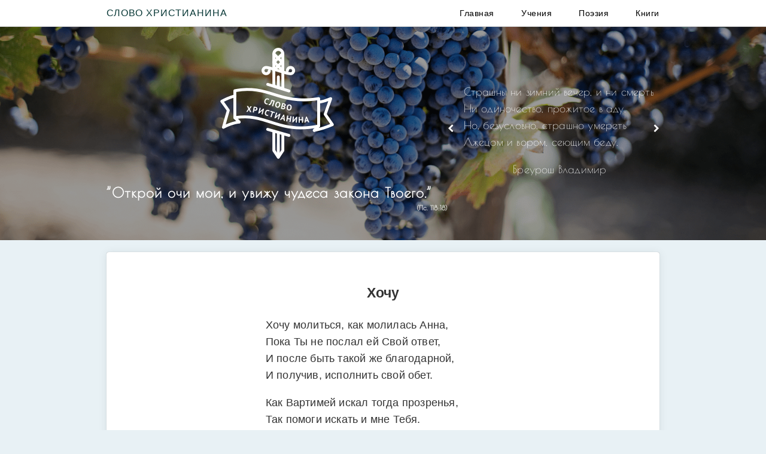

--- FILE ---
content_type: text/html; charset=utf-8
request_url: https://slovohrista.org/poetry/2020/07/17/hochu/
body_size: 13286
content:
<!DOCTYPE html>
<html>

<head>
      <meta name="msvalidate.01" content="189467D9BAC0A6267FF4786D304550CC"/>

      <!-- slick.css -->
      <style media="screen">
        .slick-list,.slick-slider,.slick-track{position:relative;display:block}.slick-loading .slick-slide,.slick-loading .slick-track{visibility:hidden}.slick-slider{box-sizing:border-box;-webkit-user-select:none;-moz-user-select:none;-ms-user-select:none;user-select:none;-webkit-touch-callout:none;-khtml-user-select:none;-ms-touch-action:pan-y;touch-action:pan-y;-webkit-tap-highlight-color:transparent}.slick-list{overflow:hidden;margin:0;padding:0}.slick-list:focus{outline:0}.slick-list.dragging{cursor:pointer;cursor:hand}.slick-slider .slick-list,.slick-slider .slick-track{-webkit-transform:translate3d(0,0,0);-moz-transform:translate3d(0,0,0);-ms-transform:translate3d(0,0,0);-o-transform:translate3d(0,0,0);transform:translate3d(0,0,0)}.slick-track{top:0;left:0}.slick-track:after,.slick-track:before{display:table;content:''}.slick-track:after{clear:both}.slick-slide{display:none;float:left;height:100%;min-height:1px}[dir=rtl] .slick-slide{float:right}.slick-slide img{display:block}.slick-slide.slick-loading img{display:none}.slick-slide.dragging img{pointer-events:none}.slick-initialized .slick-slide{display:block}.slick-vertical .slick-slide{display:block;height:auto;border:1px solid transparent}.slick-arrow.slick-hidden{display:none}
      </style>

      <!-- style.css 
      <style media="screen">
        @font-face{font-family:'Helvetica Neue';src:url("/fonts/HelveticaNeue-Bold.eot");src:url("/fonts/HelveticaNeue-Bold.eot?#iefix") format("embedded-opentype"),url("/fonts/HelveticaNeue-Bold.woff") format("woff"),url("/fonts/HelveticaNeue-Bold.ttf") format("truetype");font-weight:bold;font-style:normal}@font-face{font-family:'Helvetica Neue';src:url("/fonts/HelveticaNeue-CondensedBlack.eot");src:url("/fonts/HelveticaNeue-CondensedBlack.eot?#iefix") format("embedded-opentype"),url("/fonts/HelveticaNeue-CondensedBlack.woff") format("woff"),url("/fonts/HelveticaNeue-CondensedBlack.ttf") format("truetype");font-weight:900;font-style:normal}@font-face{font-family:'Helvetica Neue';src:url("/fonts/HelveticaNeue-UltraLightItalic.eot");src:url("/fonts/HelveticaNeue-UltraLightItalic.eot?#iefix") format("embedded-opentype"),url("/fonts/HelveticaNeue-UltraLightItalic.woff") format("woff"),url("/fonts/HelveticaNeue-UltraLightItalic.ttf") format("truetype");font-weight:100;font-style:italic}@font-face{font-family:'Helvetica Neue';src:url("/fonts/HelveticaNeue-CondensedBold.eot");src:url("/fonts/HelveticaNeue-CondensedBold.eot?#iefix") format("embedded-opentype"),url("/fonts/HelveticaNeue-CondensedBold.woff") format("woff"),url("/fonts/HelveticaNeue-CondensedBold.ttf") format("truetype");font-weight:bold;font-style:normal}@font-face{font-family:'Helvetica Neue';src:url("/fonts/HelveticaNeue-UltraLight.eot");src:url("/fonts/HelveticaNeue-UltraLight.eot?#iefix") format("embedded-opentype"),url("/fonts/HelveticaNeue-UltraLight.woff") format("woff"),url("/fonts/HelveticaNeue-UltraLight.ttf") format("truetype");font-weight:100;font-style:normal}@font-face{font-family:'Helvetica Neue';src:url("/fonts/HelveticaNeue.eot");src:url("/fonts/HelveticaNeue.eot?#iefix") format("embedded-opentype"),url("/fonts/HelveticaNeue.woff") format("woff"),url("/fonts/HelveticaNeue.ttf") format("truetype");font-weight:normal;font-style:normal}@font-face{font-family:'Helvetica Neue';src:url("/fonts/HelveticaNeue-Medium.eot");src:url("/fonts/HelveticaNeue-Medium.eot?#iefix") format("embedded-opentype"),url("/fonts/HelveticaNeue-Medium.woff") format("woff"),url("/fonts/HelveticaNeue-Medium.ttf") format("truetype");font-weight:500;font-style:normal}@font-face{font-family:'Helvetica Neue';src:url("/fonts/HelveticaNeue-LightItalic.eot");src:url("/fonts/HelveticaNeue-LightItalic.eot?#iefix") format("embedded-opentype"),url("/fonts/HelveticaNeue-LightItalic.woff") format("woff"),url("/fonts/HelveticaNeue-LightItalic.ttf") format("truetype");font-weight:300;font-style:italic}@font-face{font-family:'Helvetica Neue';src:url("/fonts/HelveticaNeue-Italic.eot");src:url("/fonts/HelveticaNeue-Italic.eot?#iefix") format("embedded-opentype"),url("/fonts/HelveticaNeue-Italic.woff") format("woff"),url("/fonts/HelveticaNeue-Italic.ttf") format("truetype");font-weight:normal;font-style:italic}@font-face{font-family:'Helvetica Neue';src:url("/fonts/HelveticaNeue-BoldItalic.eot");src:url("/fonts/HelveticaNeue-BoldItalic.eot?#iefix") format("embedded-opentype"),url("/fonts/HelveticaNeue-BoldItalic.woff") format("woff"),url("/fonts/HelveticaNeue-BoldItalic.ttf") format("truetype");font-weight:bold;font-style:italic}@font-face{font-family:'Helvetica Neue';src:url("/fonts/HelveticaNeue-Light.eot");src:url("/fonts/HelveticaNeue-Light.eot?#iefix") format("embedded-opentype"),url("/fonts/HelveticaNeue-Light.woff") format("woff"),url("/fonts/HelveticaNeue-Light.ttf") format("truetype");font-weight:300;font-style:normal}@font-face{font-family:'Poiret one';src:url("/fonts/PoiretOne-Regular.ttf") format("truetype");font-weight:400;font-style:normal}.wrap{box-sizing:border-box;max-width:980px;margin:0 auto;width:100%}.wrap-min{box-sizing:border-box;max-width:980px;margin:0 auto;width:100%}.container-fluid{padding-right:2rem;padding-left:2rem}.flexdisplay{display:-webkit-box !important;display:-ms-flexbox !important;display:flex !important}.no-list{display:-webkit-box;display:-ms-flexbox;display:flex;width:100%;list-style:none;-webkit-box-pack:justify;-ms-flex-pack:justify;justify-content:space-between}.no-list li a{cursor:pointer;text-decoration:none;color:#fff}.shadow-shrink{width:125px}.navbar-transparent{background-image:url("../img/navbar-bg.png");background-position:center;background-size:100% 70px;background-repeat:no-repeat}.navbar-transparent .hamburger-inner{background-color:#fff}.navbar-transparent .hamburger-inner:after,.navbar-transparent .hamburger-inner:before{background-color:#fff}.navbar-colored{border-bottom:1px solid #ccc;-webkit-transition:all 0.5s linear;transition:all 0.5s linear;color:#c7c8c8;background-color:#fff}.navbar-colored .no-list li a{color:black}.navbar-colored .no-list li a:hover{color:#4B89AC}.nav-up{top:-41px}html{font-family:sans-serif;-ms-text-size-adjust:100%;-webkit-text-size-adjust:100%}body{margin:0}article,aside,details,figcaption,figure,footer,header,hgroup,main,menu,nav,section,summary{display:block}audio,canvas,progress,video{display:inline-block;vertical-align:baseline}audio:not([controls]){display:none;height:0}[hidden],template{display:none}a{background-color:transparent}a:active,a:hover{outline:0}abbr[title]{border-bottom:1px dotted}b,strong{font-weight:bold}dfn{font-style:italic}h1{font-size:2em;margin:0.67em 0}mark{background:#ff0;color:#000}small{font-size:80%}sub,sup{font-size:75%;line-height:0;position:relative;vertical-align:baseline}sup{top:-0.5em}sub{bottom:-0.25em}img{border:0}svg:not(:root){overflow:hidden}figure{margin:1em 40px}hr{box-sizing:content-box;height:0}pre{overflow:auto}code,kbd,pre,samp{font-family:monospace, monospace;font-size:1em}button,input,optgroup,select,textarea{color:inherit;font:inherit;margin:0}button{overflow:visible}button,select{text-transform:none}button,html input[type="button"],input[type="reset"],input[type="submit"]{-webkit-appearance:button;cursor:pointer}button[disabled],html input[disabled]{cursor:default}button::-moz-focus-inner,input::-moz-focus-inner{border:0;padding:0}input{line-height:normal}input[type="checkbox"],input[type="radio"]{box-sizing:border-box;padding:0}input[type="number"]::-webkit-inner-spin-button,input[type="number"]::-webkit-outer-spin-button{height:auto}input[type="search"]{-webkit-appearance:textfield;box-sizing:content-box}input[type="search"]::-webkit-search-cancel-button,input[type="search"]::-webkit-search-decoration{-webkit-appearance:none}fieldset{border:1px solid #c0c0c0;margin:0 2px;padding:0.35em 0.625em 0.75em}legend{border:0;padding:0}textarea{overflow:auto}optgroup{font-weight:bold}table{border-collapse:collapse;border-spacing:0}td,th{padding:0}html{font-size:14px}button:focus{outline:0}blockquote{padding:10px 20px;margin:0 0 20px;font-size:17.5px;border-left:5px solid #333333;color:#333333}blockquote p{color:#333333; font-weight: bold;}body{background-size:300%;background-repeat:no-repeat;background-color:#e8f1f5;font-family:"Helvetica Neue", Arial, sans-serif}body.index-body{background-image:url("../img/main-bg.png");background-position:center;background-size:cover}.h1,h1{font-size:23px;line-height:23px;color:#333333;font-weight:bold;letter-spacing:0.2px}.h2,h2,h2 a{font-size:18px;line-height:23px;color:#333333;font-weight:bold;letter-spacing:0.2px}.h3,h3,p{font-size:16px;line-height:23px;color:#333333;margin-top:0;letter-spacing:0.2px}a{text-decoration:none}a:hover,a h2:hover{text-decoration:underline;cursor:pointer;color:#007CB9 !important}.l-header{display:-webkit-box;display:-ms-flexbox;display:flex;-webkit-box-pack:start;-ms-flex-pack:start;justify-content:flex-start;-webkit-box-align:end;-ms-flex-align:end;align-items:flex-end;font-family:'Poiret One', cursive;background-image:url("/images/header-bg-min.webp");background-position:50% 65%;background-size:cover}.l-header .wrap{margin-top:50px;display:-webkit-box;display:-ms-flexbox;display:flex;-webkit-box-pack:end;-ms-flex-pack:end;justify-content:flex-end;-webkit-box-align:start;-ms-flex-align:start;align-items:flex-start}.l-header .wrap .left-header{width:61.7283950617284%;display:-webkit-box;display:-ms-flexbox;display:flex;-webkit-box-orient:vertical;-webkit-box-direction:normal;-ms-flex-direction:column;flex-direction:column;-webkit-box-align:center;-ms-flex-align:center;align-items:center}.l-header .wrap .right-header{width:38.2716049382716%;display:-webkit-box;display:-ms-flexbox;display:flex;-webkit-box-align:center;-ms-flex-align:center;align-items:center;height:330px}.l-header .wrap .right-header .slick-slide{display:-webkit-box;display:-ms-flexbox;display:flex;-webkit-box-align:center;-ms-flex-align:center;align-items:center;-webkit-box-pack:center;-ms-flex-pack:center;justify-content:center;-webkit-box-orient:vertical;-webkit-box-direction:normal;-ms-flex-direction:column;flex-direction:column;top:20px !important;min-height:300px}.l-header .wrap .right-header .slick-slide .author{width:100%;text-align:right}.l-header .wrap .right-header .slick-slide p a,.l-header .wrap .right-header .slick-slide .author{visibility:hidden}.l-header .wrap .right-header .slide{visibility:hidden}.l-header .wrap .right-header a{letter-spacing:.2px;color:#fff}.l-header .wrap .right-header a:hover{text-decoration:none;color:#ddd !important}.l-header .wrap .right-header .fa{color:#fff}.l-header .wrap .right-header .fa:hover{cursor:pointer;color:#ccc}.l-header .wrap .right-header p{padding:0 10px;color:#fff}.l-header .wrap .header-title{width:100%;letter-spacing:1px;color:#fff}.l-header .wrap .header-title .subtitle{font-size:.8rem;text-align:right;color:#fff}.l-header .wrap .header-sword-logo{max-width:190px;margin:30px 0}.l-main{display:-webkit-box;display:-ms-flexbox;display:flex;-webkit-box-orient:horizontal;-webkit-box-direction:normal;-ms-flex-direction:row;flex-direction:row;border-radius:5px;padding-top:20px}.l-main .pagination{color:#083836;margin-top:20px}footer{min-height:15vh;padding:20px;display:-webkit-box;display:-ms-flexbox;display:flex;background-color:#083836;background-size:cover;background-position:top;background-repeat:no-repeat}footer .m-footer-wrapper{display:-webkit-box;display:-ms-flexbox;display:flex}footer .footer-nav{display:-webkit-box;display:-ms-flexbox;display:flex;width:33vw}footer .footer-nav .map{-webkit-box-orient:vertical;-webkit-box-direction:normal;-ms-flex-direction:column;flex-direction:column;padding:0;margin:0}footer .footer-nav .map a{color:#fff !important}footer .footer-nav .map a:hover{cursor:pointer;color:#5fcf80 !important}footer .footer-logo{width:33vw;display:-webkit-box;display:-ms-flexbox;display:flex;-webkit-box-pack:center;-ms-flex-pack:center;justify-content:center}footer .footer-logo img{height:100px}footer .footer-contact{width:33vw;display:-webkit-box;display:-ms-flexbox;display:flex;-webkit-box-orient:vertical;-webkit-box-direction:normal;-ms-flex-direction:column;flex-direction:column;color:#fff;-webkit-box-pack:start;-ms-flex-pack:start;justify-content:flex-start;-webkit-box-align:end;-ms-flex-align:end;align-items:flex-end}footer .footer-contact a{margin-left:20px;color:#fff}footer .footer-contact a:hover{cursor:pointer;color:#5fcf80 !important}footer .footer-contact .fa{padding-left:15px;padding-bottom:15px}nav.navbar-colored{position:fixed;top:0;right:0;left:0;height:40px;font-size:1rem;z-index:10}nav.navbar-colored .logo-wr{display:-webkit-box;display:-ms-flexbox;display:flex;height:100%;-webkit-box-align:center;-ms-flex-align:center;align-items:center}nav.navbar-colored .logo-wr a{color:#083836;font-size:16px;letter-spacing:1px}nav.navbar-colored .logo-wr a:hover{text-decoration:none}nav.navbar-colored .logo-wr .logo{min-height:23px !important;margin-top:4px}nav.navbar-colored .nav-wr{display:-webkit-box !important;display:-ms-flexbox !important;display:flex !important;width:100%;height:40px;-webkit-box-pack:justify;-ms-flex-pack:justify;justify-content:space-between;-webkit-box-align:center;-ms-flex-align:center;align-items:center;-ms-flex-wrap:wrap;flex-wrap:wrap}nav.navbar-colored .nav-wr .m-nav-wr{display:none;width:calc(38.2716049382716% - 20px);min-width:325px}nav.navbar-colored .nav-wr .m-nav-wr .m-nav-list{padding-left:0}nav.navbar-colored .nav-wr .m-nav-wr .m-nav-list a{letter-spacing:.5px}nav.navbar-colored .hamburger{display:-webkit-box;display:-ms-flexbox;display:flex;padding-right:0;-webkit-box-pack:end;-ms-flex-pack:end;justify-content:flex-end;-webkit-box-align:center;-ms-flex-align:center;align-items:center}.m-single-articles-wrapper{width:100% !important;margin-bottom:20px}.m-single-articles-wrapper .single-article{display:-webkit-box;display:-ms-flexbox;display:flex;-webkit-box-pack:center;-ms-flex-pack:center;justify-content:center;padding:0 70px 20px;background-color:#fff;box-shadow:0 1px 16px 0 rgba(0,0,0,0.08),0 0 1px 0 rgba(0,0,0,0.4);border-radius:4px;position:relative}.m-single-articles-wrapper .single-article .right-article-wr{width:77.7283950617284%;display:-webkit-box;display:-ms-flexbox;display:flex;-webkit-box-orient:vertical;-webkit-box-direction:normal;-ms-flex-direction:column;flex-direction:column;-webkit-box-align:center;-ms-flex-align:center;align-items:center}.m-single-articles-wrapper .single-article .right-article-wr .details{color:#888;display:-webkit-box;display:-ms-flexbox;display:flex;-webkit-box-pack:justify;-ms-flex-pack:justify;justify-content:space-between;width:100%}.m-archive-wrapper{width:61.7283950617284%;margin-bottom:20px}.m-archive-wrapper .m-archive-inner-wr .archive-article{display:-webkit-box;display:-ms-flexbox;display:flex;-webkit-box-orient:vertical;-webkit-box-direction:normal;-ms-flex-direction:column;flex-direction:column;padding:0 20px;box-shadow:0 1px 16px 0 rgba(0,0,0,0.08),0 0 1px 0 rgba(0,0,0,0.4);border-radius:4px;border-bottom:none;background-color:#fff}.m-archive-wrapper .m-archive-inner-wr .archive-article .archive-content{display:-webkit-box;display:-ms-flexbox;display:flex;-webkit-box-orient:horizontal;-webkit-box-direction:normal;-ms-flex-direction:row;flex-direction:row}.m-archive-wrapper .m-archive-inner-wr .archive-article .archive-content ul{list-style:none;padding-left:0}.m-archive-wrapper .m-archive-inner-wr .archive-article .archive-content a{font-size:16px;color:#333333;letter-spacing:0.2px}.m-archive-wrapper .m-archive-inner-wr .archive-article .archive-content span,.m-archive-wrapper .m-archive-inner-wr .archive-article .archive-content span a{color:#888}.m-articles-wrapper{width:61.7283950617284%;border-radius:4px;margin-bottom:0px;padding-bottom:20px}.m-articles-wrapper .article-wrapper{box-shadow:0 1px 16px 0 rgba(0,0,0,0.08),0 0 1px 0 rgba(0,0,0,0.4);border-radius:4px;padding:2px 0;background-color:#fff}.m-articles-wrapper .article-wrapper article:last-child{border-bottom:none !important}.m-articles-wrapper .article-wrapper .index-article{display:-webkit-box;display:-ms-flexbox;display:flex;padding:0 20px 10px 70px;background-color:white;border-bottom:1px solid #ccc;position:relative;z-index:1}.m-articles-wrapper .article-wrapper .index-article .right-article-wr{width:100%}.m-articles-wrapper .article-wrapper .index-article .right-article-wr .article-logo{width:40px;position:absolute;top:13px;left:15px}.m-articles-wrapper .article-wrapper .index-article .right-article-wr .details{width:100%;color:#888;display:-webkit-box;display:-ms-flexbox;display:flex;-webkit-box-pack:justify;-ms-flex-pack:justify;justify-content:space-between;height:20px;font-size:12px}.m-articles-wrapper .article-wrapper .index-article .right-article-wr .details a{color:#888;padding-left:5px}.m-articles-wrapper .article-wrapper .index-article .right-article-wr h2{font-size:1.5rem;margin:10px 0}.m-books-wrapper{background-color:#fff;width:100%;background-color:white;border-radius:2px;box-shadow:0 1px 16px 0 rgba(0,0,0,0.08),0 0 1px 0 rgba(0,0,0,0.4);margin-bottom:20px}.m-books-wrapper .m-books-inner-wr .article-book{display:-webkit-box;display:-ms-flexbox;display:flex;margin:15px;-ms-flex-wrap:wrap;flex-wrap:wrap}.m-books-wrapper .m-books-inner-wr .article-book .book-block{display:-webkit-box;display:-ms-flexbox;display:flex;-webkit-box-orient:vertical;-webkit-box-direction:normal;-ms-flex-direction:column;flex-direction:column;-webkit-box-align:center;-ms-flex-align:center;align-items:center;min-width:33%;margin-bottom:40px}.m-books-wrapper .m-books-inner-wr .article-book .book-block .book-title{font-size:24px;text-align:center;margin:15px;height:25px}.m-books-wrapper .m-books-inner-wr .article-book .book-block img{max-width:200px}.m-books-wrapper .m-books-inner-wr .article-book .book-block .read-btn{display:-webkit-box;display:-ms-flexbox;display:flex;margin-top:5px;width:135px;height:38px;border-radius:4px;color:#fff;border-color:#33C3F0;background-color:#5fcf80;line-height:38px;-webkit-box-pack:center;-ms-flex-pack:center;justify-content:center;-webkit-box-align:center;-ms-flex-align:center;align-items:center}.m-books-wrapper .m-books-inner-wr .article-book .book-block .read-btn:hover{background-color:#3ac162;text-decoration:none;cursor:pointer !important;color:#fff !important}.m-books-wrapper .m-books-inner-wr .article-book .book-block .download-list{text-align:center;margin:5px;color:#888}.m-books-wrapper .m-books-inner-wr .article-book .book-block .download-list a{color:#888}.m-aside{width:38.2716049382716%;margin-bottom:20px}.m-aside .aside-search{margin-top:20px;position:relative;max-width:100%;margin-left:20px;padding:0 20px;border-radius:4px;background-color:#fff;box-shadow:0 1px 16px 0 rgba(0,0,0,0.08),0 0 1px 0 rgba(0,0,0,0.4)}.m-aside .aside-book{position:relative;max-width:100%;min-height:300px;margin-left:20px;padding:0 20px;border-radius:4px;background-color:#fff;box-shadow:0 1px 16px 0 rgba(0,0,0,0.08),0 0 1px 0 rgba(0,0,0,0.4)}.m-aside .aside-book .book-cover-christ{width:100%;height:365px;background-image:url("../images/chacover.jpg");background-repeat:no-repeat;background-position:60% 0;background-size:120%}.m-aside .aside-book .article-logo{width:50px;position:absolute;top:-8.5px;right:10px}.m-aside .aside-book .aside-single-footer{display:-webkit-box;display:-ms-flexbox;display:flex;-webkit-box-align:center;-ms-flex-align:center;align-items:center;-webkit-box-orient:vertical;-webkit-box-direction:normal;-ms-flex-direction:column;flex-direction:column}.m-aside .aside-book .aside-single-footer .download-list{margin:10px 0 20px;color:#888}.m-aside .aside-book .aside-single-footer .download-list a{color:#888}.m-aside .aside-book .aside-single-footer .read-btn{margin-top:20px}.m-aside .aside-book .aside-single-footer .read-btn:hover{color:#fff !important}.m-aside .aside-book .christ{display:-webkit-box;display:-ms-flexbox;display:flex;-webkit-box-orient:vertical;-webkit-box-direction:normal;-ms-flex-direction:column;flex-direction:column}.m-aside .aside-book .christ .cover-link:hover{color:red}.m-aside .aside-book .christ .download-list,.m-aside .aside-book .christ .read-btn{text-align:center}.m-aside .aside-book .read-btn{display:-webkit-box;display:-ms-flexbox;display:flex;width:135px;height:38px;border-radius:4px;color:#fff;border-color:#33C3F0;background-color:#5fcf80;line-height:38px;-webkit-box-pack:center;-ms-flex-pack:center;justify-content:center;-webkit-box-align:center;-ms-flex-align:center;align-items:center}.m-aside .aside-book .read-btn:hover{background-color:#3ac162;text-decoration:none}.m-aside .aside-search{min-height:auto !important;margin-top:20px}.m-aside .aside-search .gsc-input-box{border-radius:4px}.m-aside .aside-search .gsc-input-box form.gsc-search-box{margin-bottom:0 !important}.m-aside .aside-search .gsc-input-box form.gsc-search-box table.gsc-search-box{margin-bottom:0 !important}.current,.nav-link:focus{-webkit-transition:color 300ms 0s ease;transition:color 300ms 0s ease;color:#4CB648 !important}a::hover{color:#334854 !important}.footer a::hover{color:#4CB648 !important}@media only screen and (min-width: 768px){.archive-poetry{padding:0 !important}.hamburger{display:none !important}.stone-wrapper{display:-webkit-box;display:-ms-flexbox;display:flex;-webkit-box-pack:end !important;-ms-flex-pack:end !important;justify-content:flex-end !important}.m-nav-wr{display:-webkit-box !important;display:-ms-flexbox !important;display:flex !important}.m-aside{margin-left:0}.index-body .content .title{width:50vw}}@media only screen and (min-width: 992px){body{background-size:100%}}@media only screen and (min-width: 1200px){body{background-size:100%}}@media only screen and (max-width: 767px){.m-archive-wrapper{width:100%}.article-book{-webkit-box-orient:vertical;-webkit-box-direction:normal;-ms-flex-direction:column;flex-direction:column}.article-book .book-block{width:100%;margin-bottom:40px}.right-header{margin-bottom:20px}.logo-wr a{font-size:12px !important}.stone-wrapper{-webkit-box-pack:center;-ms-flex-pack:center;justify-content:center}.archive-content{-webkit-box-orient:vertical !important;-webkit-box-direction:normal !important;-ms-flex-direction:column !important;flex-direction:column !important}.archive-content .archive-poetry{padding-left:0 !important}.l-main{-webkit-box-orient:vertical;-webkit-box-direction:normal;-ms-flex-direction:column;flex-direction:column}.l-main .m-articles-wrapper{width:100%;padding-bottom:20px}.pagination{text-align:center}.navbar-transparent .m-nav-wr{background-color:none}.navbar-transparent .m-nav-wr .m-nav-list{padding:0;-webkit-box-orient:vertical;-webkit-box-direction:normal;-ms-flex-direction:column;flex-direction:column}.navbar-colored .m-nav-wr{background-color:#fff}.navbar-colored .m-nav-wr .m-nav-list{padding:0;-webkit-box-orient:vertical;-webkit-box-direction:normal;-ms-flex-direction:column;flex-direction:column;-webkit-box-pack:center;-ms-flex-pack:center;justify-content:center;-webkit-box-align:center;-ms-flex-align:center;-ms-grid-row-align:center;align-items:center;height:85vh}.m-nav-wr{height:auto;position:absolute;border-bottom:1px solid #ccc;top:40px;left:0;width:100vw !important;height:100vh}.m-nav-wr li{padding-bottom:30px;text-align:right;padding-right:0;font-size:2rem}.m-articles-inner-wr{width:100%}.container-fluid{padding-right:1rem;padding-left:1rem}.m-aside{width:50%;margin-left:0;min-width:290px;margin:0 auto 20px}.m-aside .aside-search,.m-aside .aside-book{margin-left:0}.header-title{text-align:center}.m-footer-wrapper{-webkit-box-orient:vertical;-webkit-box-direction:normal;-ms-flex-direction:column;flex-direction:column;-webkit-box-align:center;-ms-flex-align:center;-ms-grid-row-align:center;align-items:center}.m-footer-wrapper .footer-logo{-webkit-box-ordinal-group:2;-ms-flex-order:1;order:1;margin-bottom:20px}.m-footer-wrapper .footer-nav{-webkit-box-ordinal-group:3;-ms-flex-order:2;order:2;margin-bottom:20px}.m-footer-wrapper .footer-nav ul{text-align:center}.m-footer-wrapper .footer-nav ul li{margin:7.5px 0}.m-footer-wrapper .footer-contact{width:auto;-webkit-box-ordinal-group:4;-ms-flex-order:3;order:3;-webkit-box-pack:center;-ms-flex-pack:center;justify-content:center}.m-footer-wrapper .footer-contact a{margin:0 10px}.m-single-articles-wrapper article{padding:0 10px 20px !important}.m-single-articles-wrapper article .right-article-wr{width:100% !important}.m-single-articles-wrapper article .right-article-wr .article-content{padding:0}.l-header .wrap.container-fluid{-webkit-box-orient:vertical;-webkit-box-direction:normal;-ms-flex-direction:column;flex-direction:column}.l-header .wrap.container-fluid .left-header{width:100%}.l-header .wrap.container-fluid .left-header .header-sword-logo{max-width:130px}.l-header .wrap.container-fluid .right-header{height:auto;width:100%}.index-body .content{display:-webkit-box !important;display:-ms-flexbox !important;display:flex !important;-webkit-box-pack:center;-ms-flex-pack:center;justify-content:center;-webkit-box-align:center;-ms-flex-align:center;align-items:center;-webkit-box-orient:vertical;-webkit-box-direction:normal;-ms-flex-direction:column;flex-direction:column}.index-body .content .header-sword-logo,.index-body .content .title{position:static}body{background-size:175%}}@media only screen and (max-width: 480px){.container-fluid{padding-right:7px;padding-left:7px}.m-aside{width:100%}body{background-size:300%}}
      </style>
      -->

      <!-- hamburger.css -->
      <style media="screen">
        .hamburger{font:inherit;display:inline-block;overflow:visible;margin:0;padding:0px;cursor:pointer;transition-timing-function:linear;transition-duration:.15s;transition-property:opacity,-webkit-filter;transition-property:opacity,filter;transition-property:opacity,filter,-webkit-filter;text-transform:none;color:inherit;border:0;background-color:transparent}.hamburger:hover{opacity: 1}.hamburger-box{position:relative;display:inline-block;width:30px;height:24px}.hamburger-inner{top:50%;display:block;margin-top:-2px}.hamburger-inner,.hamburger-inner:after,.hamburger-inner:before{position:absolute;width:30px;height:4px;transition-timing-function:ease;transition-duration:.15s;transition-property:-webkit-transform;transition-property:transform;transition-property:transform,-webkit-transform;border-radius:4px;background-color:#000}.hamburger-inner:after,.hamburger-inner:before{display:block;content:''}.hamburger-inner:before{top:-10px}.hamburger-inner:after{bottom:-10px}.hamburger--3dx .hamburger-box{-webkit-perspective:80px;perspective:80px}.hamburger--3dx .hamburger-inner{transition:background-color 0s .1s cubic-bezier(.645,.045,.355,1),-webkit-transform .2s cubic-bezier(.645,.045,.355,1);transition:transform .2s cubic-bezier(.645,.045,.355,1),background-color 0s .1s cubic-bezier(.645,.045,.355,1);transition:transform .2s cubic-bezier(.645,.045,.355,1),background-color 0s .1s cubic-bezier(.645,.045,.355,1),-webkit-transform .2s cubic-bezier(.645,.045,.355,1)}.hamburger--3dx .hamburger-inner:after,.hamburger--3dx .hamburger-inner:before{transition:-webkit-transform 0s .1s cubic-bezier(.645,.045,.355,1);transition:transform 0s .1s cubic-bezier(.645,.045,.355,1);transition:transform 0s .1s cubic-bezier(.645,.045,.355,1),-webkit-transform 0s .1s cubic-bezier(.645,.045,.355,1)}.hamburger--3dx.is-active .hamburger-inner{-webkit-transform:rotateY(180deg);transform:rotateY(180deg);background-color:transparent}.hamburger--3dx.is-active .hamburger-inner:before{-webkit-transform:translate3d(0,10px,0) rotate(45deg);transform:translate3d(0,10px,0) rotate(45deg)}.hamburger--3dx.is-active .hamburger-inner:after{-webkit-transform:translate3d(0,-10px,0) rotate(-45deg);transform:translate3d(0,-10px,0) rotate(-45deg)}.hamburger--3dx-r .hamburger-box{-webkit-perspective:80px;perspective:80px}.hamburger--3dx-r .hamburger-inner{transition:background-color 0s .1s cubic-bezier(.645,.045,.355,1),-webkit-transform .2s cubic-bezier(.645,.045,.355,1);transition:transform .2s cubic-bezier(.645,.045,.355,1),background-color 0s .1s cubic-bezier(.645,.045,.355,1);transition:transform .2s cubic-bezier(.645,.045,.355,1),background-color 0s .1s cubic-bezier(.645,.045,.355,1),-webkit-transform .2s cubic-bezier(.645,.045,.355,1)}.hamburger--3dx-r .hamburger-inner:after,.hamburger--3dx-r .hamburger-inner:before{transition:-webkit-transform 0s .1s cubic-bezier(.645,.045,.355,1);transition:transform 0s .1s cubic-bezier(.645,.045,.355,1);transition:transform 0s .1s cubic-bezier(.645,.045,.355,1),-webkit-transform 0s .1s cubic-bezier(.645,.045,.355,1)}.hamburger--3dx-r.is-active .hamburger-inner{-webkit-transform:rotateY(-180deg);transform:rotateY(-180deg);background-color:transparent}.hamburger--3dx-r.is-active .hamburger-inner:before{-webkit-transform:translate3d(0,10px,0) rotate(45deg);transform:translate3d(0,10px,0) rotate(45deg)}.hamburger--3dx-r.is-active .hamburger-inner:after{-webkit-transform:translate3d(0,-10px,0) rotate(-45deg);transform:translate3d(0,-10px,0) rotate(-45deg)}.hamburger--3dy .hamburger-box{-webkit-perspective:80px;perspective:80px}.hamburger--3dy .hamburger-inner{transition:background-color 0s .1s cubic-bezier(.645,.045,.355,1),-webkit-transform .2s cubic-bezier(.645,.045,.355,1);transition:transform .2s cubic-bezier(.645,.045,.355,1),background-color 0s .1s cubic-bezier(.645,.045,.355,1);transition:transform .2s cubic-bezier(.645,.045,.355,1),background-color 0s .1s cubic-bezier(.645,.045,.355,1),-webkit-transform .2s cubic-bezier(.645,.045,.355,1)}.hamburger--3dy .hamburger-inner:after,.hamburger--3dy .hamburger-inner:before{transition:-webkit-transform 0s .1s cubic-bezier(.645,.045,.355,1);transition:transform 0s .1s cubic-bezier(.645,.045,.355,1);transition:transform 0s .1s cubic-bezier(.645,.045,.355,1),-webkit-transform 0s .1s cubic-bezier(.645,.045,.355,1)}.hamburger--3dy.is-active .hamburger-inner{-webkit-transform:rotateX(-180deg);transform:rotateX(-180deg);background-color:transparent}.hamburger--3dy.is-active .hamburger-inner:before{-webkit-transform:translate3d(0,10px,0) rotate(45deg);transform:translate3d(0,10px,0) rotate(45deg)}.hamburger--3dy.is-active .hamburger-inner:after{-webkit-transform:translate3d(0,-10px,0) rotate(-45deg);transform:translate3d(0,-10px,0) rotate(-45deg)}.hamburger--3dy-r .hamburger-box{-webkit-perspective:80px;perspective:80px}.hamburger--3dy-r .hamburger-inner{transition:background-color 0s .1s cubic-bezier(.645,.045,.355,1),-webkit-transform .2s cubic-bezier(.645,.045,.355,1);transition:transform .2s cubic-bezier(.645,.045,.355,1),background-color 0s .1s cubic-bezier(.645,.045,.355,1);transition:transform .2s cubic-bezier(.645,.045,.355,1),background-color 0s .1s cubic-bezier(.645,.045,.355,1),-webkit-transform .2s cubic-bezier(.645,.045,.355,1)}.hamburger--3dy-r .hamburger-inner:after,.hamburger--3dy-r .hamburger-inner:before{transition:-webkit-transform 0s .1s cubic-bezier(.645,.045,.355,1);transition:transform 0s .1s cubic-bezier(.645,.045,.355,1);transition:transform 0s .1s cubic-bezier(.645,.045,.355,1),-webkit-transform 0s .1s cubic-bezier(.645,.045,.355,1)}.hamburger--3dy-r.is-active .hamburger-inner{-webkit-transform:rotateX(180deg);transform:rotateX(180deg);background-color:transparent}.hamburger--3dy-r.is-active .hamburger-inner:before{-webkit-transform:translate3d(0,10px,0) rotate(45deg);transform:translate3d(0,10px,0) rotate(45deg)}.hamburger--3dy-r.is-active .hamburger-inner:after{-webkit-transform:translate3d(0,-10px,0) rotate(-45deg);transform:translate3d(0,-10px,0) rotate(-45deg)}.hamburger--arrow.is-active .hamburger-inner:before{-webkit-transform:translate3d(-8px,0,0) rotate(-45deg) scaleX(.7);transform:translate3d(-8px,0,0) rotate(-45deg) scaleX(.7)}.hamburger--arrow.is-active .hamburger-inner:after{-webkit-transform:translate3d(-8px,0,0) rotate(45deg) scaleX(.7);transform:translate3d(-8px,0,0) rotate(45deg) scaleX(.7)}.hamburger--arrow-r.is-active .hamburger-inner:before{-webkit-transform:translate3d(8px,0,0) rotate(45deg) scaleX(.7);transform:translate3d(8px,0,0) rotate(45deg) scaleX(.7)}.hamburger--arrow-r.is-active .hamburger-inner:after{-webkit-transform:translate3d(8px,0,0) rotate(-45deg) scaleX(.7);transform:translate3d(8px,0,0) rotate(-45deg) scaleX(.7)}.hamburger--arrowalt .hamburger-inner:before{transition:top .1s .15s ease,-webkit-transform .15s cubic-bezier(.165,.84,.44,1);transition:top .1s .15s ease,transform .15s cubic-bezier(.165,.84,.44,1);transition:top .1s .15s ease,transform .15s cubic-bezier(.165,.84,.44,1),-webkit-transform .15s cubic-bezier(.165,.84,.44,1)}.hamburger--arrowalt .hamburger-inner:after{transition:bottom .1s .15s ease,-webkit-transform .15s cubic-bezier(.165,.84,.44,1);transition:bottom .1s .15s ease,transform .15s cubic-bezier(.165,.84,.44,1);transition:bottom .1s .15s ease,transform .15s cubic-bezier(.165,.84,.44,1),-webkit-transform .15s cubic-bezier(.165,.84,.44,1)}.hamburger--arrowalt.is-active .hamburger-inner:before{top:0;transition:top .1s ease,-webkit-transform .15s .1s cubic-bezier(.895,.03,.685,.22);transition:top .1s ease,transform .15s .1s cubic-bezier(.895,.03,.685,.22);transition:top .1s ease,transform .15s .1s cubic-bezier(.895,.03,.685,.22),-webkit-transform .15s .1s cubic-bezier(.895,.03,.685,.22);-webkit-transform:translate3d(-8px,-10px,0) rotate(-45deg) scaleX(.7);transform:translate3d(-8px,-10px,0) rotate(-45deg) scaleX(.7)}.hamburger--arrowalt.is-active .hamburger-inner:after{bottom:0;transition:bottom .1s ease,-webkit-transform .15s .1s cubic-bezier(.895,.03,.685,.22);transition:bottom .1s ease,transform .15s .1s cubic-bezier(.895,.03,.685,.22);transition:bottom .1s ease,transform .15s .1s cubic-bezier(.895,.03,.685,.22),-webkit-transform .15s .1s cubic-bezier(.895,.03,.685,.22);-webkit-transform:translate3d(-8px,10px,0) rotate(45deg) scaleX(.7);transform:translate3d(-8px,10px,0) rotate(45deg) scaleX(.7)}.hamburger--arrowalt-r .hamburger-inner:before{transition:top .1s .15s ease,-webkit-transform .15s cubic-bezier(.165,.84,.44,1);transition:top .1s .15s ease,transform .15s cubic-bezier(.165,.84,.44,1);transition:top .1s .15s ease,transform .15s cubic-bezier(.165,.84,.44,1),-webkit-transform .15s cubic-bezier(.165,.84,.44,1)}.hamburger--arrowalt-r .hamburger-inner:after{transition:bottom .1s .15s ease,-webkit-transform .15s cubic-bezier(.165,.84,.44,1);transition:bottom .1s .15s ease,transform .15s cubic-bezier(.165,.84,.44,1);transition:bottom .1s .15s ease,transform .15s cubic-bezier(.165,.84,.44,1),-webkit-transform .15s cubic-bezier(.165,.84,.44,1)}.hamburger--arrowalt-r.is-active .hamburger-inner:before{top:0;transition:top .1s ease,-webkit-transform .15s .1s cubic-bezier(.895,.03,.685,.22);transition:top .1s ease,transform .15s .1s cubic-bezier(.895,.03,.685,.22);transition:top .1s ease,transform .15s .1s cubic-bezier(.895,.03,.685,.22),-webkit-transform .15s .1s cubic-bezier(.895,.03,.685,.22);-webkit-transform:translate3d(8px,-10px,0) rotate(45deg) scaleX(.7);transform:translate3d(8px,-10px,0) rotate(45deg) scaleX(.7)}.hamburger--arrowalt-r.is-active .hamburger-inner:after{bottom:0;transition:bottom .1s ease,-webkit-transform .15s .1s cubic-bezier(.895,.03,.685,.22);transition:bottom .1s ease,transform .15s .1s cubic-bezier(.895,.03,.685,.22);transition:bottom .1s ease,transform .15s .1s cubic-bezier(.895,.03,.685,.22),-webkit-transform .15s .1s cubic-bezier(.895,.03,.685,.22);-webkit-transform:translate3d(8px,10px,0) rotate(-45deg) scaleX(.7);transform:translate3d(8px,10px,0) rotate(-45deg) scaleX(.7)}.hamburger--boring .hamburger-inner,.hamburger--boring .hamburger-inner:after,.hamburger--boring .hamburger-inner:before{transition-property:none}.hamburger--boring.is-active .hamburger-inner{-webkit-transform:rotate(45deg);transform:rotate(45deg)}.hamburger--boring.is-active .hamburger-inner:before{top:0;opacity:0}.hamburger--boring.is-active .hamburger-inner:after{bottom:0;-webkit-transform:rotate(-90deg);transform:rotate(-90deg)}.hamburger--collapse .hamburger-inner{top:auto;bottom:0;transition-delay:.15s;transition-timing-function:cubic-bezier(.55,.055,.675,.19);transition-duration:.15s}.hamburger--collapse .hamburger-inner:after{top:-20px;transition:top .3s .3s cubic-bezier(.33333,.66667,.66667,1),opacity .1s linear}.hamburger--collapse .hamburger-inner:before{transition:top .12s .3s cubic-bezier(.33333,.66667,.66667,1),-webkit-transform .15s cubic-bezier(.55,.055,.675,.19);transition:top .12s .3s cubic-bezier(.33333,.66667,.66667,1),transform .15s cubic-bezier(.55,.055,.675,.19);transition:top .12s .3s cubic-bezier(.33333,.66667,.66667,1),transform .15s cubic-bezier(.55,.055,.675,.19),-webkit-transform .15s cubic-bezier(.55,.055,.675,.19)}.hamburger--collapse.is-active .hamburger-inner{transition-delay:.32s;transition-timing-function:cubic-bezier(.215,.61,.355,1);-webkit-transform:translate3d(0,-10px,0) rotate(-45deg);transform:translate3d(0,-10px,0) rotate(-45deg)}.hamburger--collapse.is-active .hamburger-inner:after{top:0;transition:top .3s cubic-bezier(.33333,0,.66667,.33333),opacity .1s .27s linear;opacity:0}.hamburger--collapse.is-active .hamburger-inner:before{top:0;transition:top .12s .18s cubic-bezier(.33333,0,.66667,.33333),-webkit-transform .15s .42s cubic-bezier(.215,.61,.355,1);transition:top .12s .18s cubic-bezier(.33333,0,.66667,.33333),transform .15s .42s cubic-bezier(.215,.61,.355,1);transition:top .12s .18s cubic-bezier(.33333,0,.66667,.33333),transform .15s .42s cubic-bezier(.215,.61,.355,1),-webkit-transform .15s .42s cubic-bezier(.215,.61,.355,1);-webkit-transform:rotate(-90deg);transform:rotate(-90deg)}.hamburger--collapse-r .hamburger-inner{top:auto;bottom:0;transition-delay:.15s;transition-timing-function:cubic-bezier(.55,.055,.675,.19);transition-duration:.15s}.hamburger--collapse-r .hamburger-inner:after{top:-20px;transition:top .3s .3s cubic-bezier(.33333,.66667,.66667,1),opacity .1s linear}.hamburger--collapse-r .hamburger-inner:before{transition:top .12s .3s cubic-bezier(.33333,.66667,.66667,1),-webkit-transform .15s cubic-bezier(.55,.055,.675,.19);transition:top .12s .3s cubic-bezier(.33333,.66667,.66667,1),transform .15s cubic-bezier(.55,.055,.675,.19);transition:top .12s .3s cubic-bezier(.33333,.66667,.66667,1),transform .15s cubic-bezier(.55,.055,.675,.19),-webkit-transform .15s cubic-bezier(.55,.055,.675,.19)}.hamburger--collapse-r.is-active .hamburger-inner{transition-delay:.32s;transition-timing-function:cubic-bezier(.215,.61,.355,1);-webkit-transform:translate3d(0,-10px,0) rotate(45deg);transform:translate3d(0,-10px,0) rotate(45deg)}.hamburger--collapse-r.is-active .hamburger-inner:after{top:0;transition:top .3s cubic-bezier(.33333,0,.66667,.33333),opacity .1s .27s linear;opacity:0}.hamburger--collapse-r.is-active .hamburger-inner:before{top:0;transition:top .12s .18s cubic-bezier(.33333,0,.66667,.33333),-webkit-transform .15s .42s cubic-bezier(.215,.61,.355,1);transition:top .12s .18s cubic-bezier(.33333,0,.66667,.33333),transform .15s .42s cubic-bezier(.215,.61,.355,1);transition:top .12s .18s cubic-bezier(.33333,0,.66667,.33333),transform .15s .42s cubic-bezier(.215,.61,.355,1),-webkit-transform .15s .42s cubic-bezier(.215,.61,.355,1);-webkit-transform:rotate(90deg);transform:rotate(90deg)}.hamburger--elastic .hamburger-inner{top:2px;transition-timing-function:cubic-bezier(.68,-.55,.265,1.55);transition-duration:.4s}.hamburger--elastic .hamburger-inner:before{top:10px;transition:opacity .15s .4s ease}.hamburger--elastic .hamburger-inner:after{top:20px;transition:-webkit-transform .4s cubic-bezier(.68,-.55,.265,1.55);transition:transform .4s cubic-bezier(.68,-.55,.265,1.55);transition:transform .4s cubic-bezier(.68,-.55,.265,1.55),-webkit-transform .4s cubic-bezier(.68,-.55,.265,1.55)}.hamburger--elastic.is-active .hamburger-inner{transition-delay:.1s;-webkit-transform:translate3d(0,10px,0) rotate(135deg);transform:translate3d(0,10px,0) rotate(135deg)}.hamburger--elastic.is-active .hamburger-inner:before{transition-delay:0s;opacity:0}.hamburger--elastic.is-active .hamburger-inner:after{transition-delay:.1s;-webkit-transform:translate3d(0,-20px,0) rotate(-270deg);transform:translate3d(0,-20px,0) rotate(-270deg)}.hamburger--elastic-r .hamburger-inner{top:2px;transition-timing-function:cubic-bezier(.68,-.55,.265,1.55);transition-duration:.4s}.hamburger--elastic-r .hamburger-inner:before{top:10px;transition:opacity .15s .4s ease}.hamburger--elastic-r .hamburger-inner:after{top:20px;transition:-webkit-transform .4s cubic-bezier(.68,-.55,.265,1.55);transition:transform .4s cubic-bezier(.68,-.55,.265,1.55);transition:transform .4s cubic-bezier(.68,-.55,.265,1.55),-webkit-transform .4s cubic-bezier(.68,-.55,.265,1.55)}.hamburger--elastic-r.is-active .hamburger-inner{transition-delay:.1s;-webkit-transform:translate3d(0,10px,0) rotate(-135deg);transform:translate3d(0,10px,0) rotate(-135deg)}.hamburger--elastic-r.is-active .hamburger-inner:before{transition-delay:0s;opacity:0}.hamburger--elastic-r.is-active .hamburger-inner:after{transition-delay:.1s;-webkit-transform:translate3d(0,-20px,0) rotate(270deg);transform:translate3d(0,-20px,0) rotate(270deg)}.hamburger--emphatic{overflow:hidden}.hamburger--emphatic .hamburger-inner{transition:background-color .2s .25s ease-in}.hamburger--emphatic .hamburger-inner:before{left:0;transition:top .05s .2s linear,left .2s .25s ease-in,-webkit-transform .2s cubic-bezier(.6,.04,.98,.335);transition:transform .2s cubic-bezier(.6,.04,.98,.335),top .05s .2s linear,left .2s .25s ease-in;transition:transform .2s cubic-bezier(.6,.04,.98,.335),top .05s .2s linear,left .2s .25s ease-in,-webkit-transform .2s cubic-bezier(.6,.04,.98,.335)}.hamburger--emphatic .hamburger-inner:after{top:10px;right:0;transition:top .05s .2s linear,right .2s .25s ease-in,-webkit-transform .2s cubic-bezier(.6,.04,.98,.335);transition:transform .2s cubic-bezier(.6,.04,.98,.335),top .05s .2s linear,right .2s .25s ease-in;transition:transform .2s cubic-bezier(.6,.04,.98,.335),top .05s .2s linear,right .2s .25s ease-in,-webkit-transform .2s cubic-bezier(.6,.04,.98,.335)}.hamburger--emphatic.is-active .hamburger-inner{transition-delay:0s;transition-timing-function:ease-out;background-color:transparent}.hamburger--emphatic.is-active .hamburger-inner:before{top:-80px;left:-80px;transition:left .2s ease-out,top .05s .2s linear,-webkit-transform .2s .25s cubic-bezier(.075,.82,.165,1);transition:left .2s ease-out,top .05s .2s linear,transform .2s .25s cubic-bezier(.075,.82,.165,1);transition:left .2s ease-out,top .05s .2s linear,transform .2s .25s cubic-bezier(.075,.82,.165,1),-webkit-transform .2s .25s cubic-bezier(.075,.82,.165,1);-webkit-transform:translate3d(80px,80px,0) rotate(45deg);transform:translate3d(80px,80px,0) rotate(45deg)}.hamburger--emphatic.is-active .hamburger-inner:after{top:-80px;right:-80px;transition:right .2s ease-out,top .05s .2s linear,-webkit-transform .2s .25s cubic-bezier(.075,.82,.165,1);transition:right .2s ease-out,top .05s .2s linear,transform .2s .25s cubic-bezier(.075,.82,.165,1);transition:right .2s ease-out,top .05s .2s linear,transform .2s .25s cubic-bezier(.075,.82,.165,1),-webkit-transform .2s .25s cubic-bezier(.075,.82,.165,1);-webkit-transform:translate3d(-80px,80px,0) rotate(-45deg);transform:translate3d(-80px,80px,0) rotate(-45deg)}.hamburger--emphatic-r{overflow:hidden}.hamburger--emphatic-r .hamburger-inner{transition:background-color .2s .25s ease-in}.hamburger--emphatic-r .hamburger-inner:before{left:0;transition:top .05s .2s linear,left .2s .25s ease-in,-webkit-transform .2s cubic-bezier(.6,.04,.98,.335);transition:transform .2s cubic-bezier(.6,.04,.98,.335),top .05s .2s linear,left .2s .25s ease-in;transition:transform .2s cubic-bezier(.6,.04,.98,.335),top .05s .2s linear,left .2s .25s ease-in,-webkit-transform .2s cubic-bezier(.6,.04,.98,.335)}.hamburger--emphatic-r .hamburger-inner:after{top:10px;right:0;transition:top .05s .2s linear,right .2s .25s ease-in,-webkit-transform .2s cubic-bezier(.6,.04,.98,.335);transition:transform .2s cubic-bezier(.6,.04,.98,.335),top .05s .2s linear,right .2s .25s ease-in;transition:transform .2s cubic-bezier(.6,.04,.98,.335),top .05s .2s linear,right .2s .25s ease-in,-webkit-transform .2s cubic-bezier(.6,.04,.98,.335)}.hamburger--emphatic-r.is-active .hamburger-inner{transition-delay:0s;transition-timing-function:ease-out;background-color:transparent}.hamburger--emphatic-r.is-active .hamburger-inner:before{top:80px;left:-80px;transition:left .2s ease-out,top .05s .2s linear,-webkit-transform .2s .25s cubic-bezier(.075,.82,.165,1);transition:left .2s ease-out,top .05s .2s linear,transform .2s .25s cubic-bezier(.075,.82,.165,1);transition:left .2s ease-out,top .05s .2s linear,transform .2s .25s cubic-bezier(.075,.82,.165,1),-webkit-transform .2s .25s cubic-bezier(.075,.82,.165,1);-webkit-transform:translate3d(80px,-80px,0) rotate(-45deg);transform:translate3d(80px,-80px,0) rotate(-45deg)}.hamburger--emphatic-r.is-active .hamburger-inner:after{top:80px;right:-80px;transition:right .2s ease-out,top .05s .2s linear,-webkit-transform .2s .25s cubic-bezier(.075,.82,.165,1);transition:right .2s ease-out,top .05s .2s linear,transform .2s .25s cubic-bezier(.075,.82,.165,1);transition:right .2s ease-out,top .05s .2s linear,transform .2s .25s cubic-bezier(.075,.82,.165,1),-webkit-transform .2s .25s cubic-bezier(.075,.82,.165,1);-webkit-transform:translate3d(-80px,-80px,0) rotate(45deg);transform:translate3d(-80px,-80px,0) rotate(45deg)}.hamburger--slider .hamburger-inner{top:2px}.hamburger--slider .hamburger-inner:before{top:10px;transition-timing-function:ease;transition-duration:.2s;transition-property:opacity,-webkit-transform;transition-property:transform,opacity;transition-property:transform,opacity,-webkit-transform}.hamburger--slider .hamburger-inner:after{top:20px}.hamburger--slider.is-active .hamburger-inner{-webkit-transform:translate3d(0,10px,0) rotate(45deg);transform:translate3d(0,10px,0) rotate(45deg)}.hamburger--slider.is-active .hamburger-inner:before{-webkit-transform:rotate(-45deg) translate3d(-5.71429px,-6px,0);transform:rotate(-45deg) translate3d(-5.71429px,-6px,0);opacity:0}.hamburger--slider.is-active .hamburger-inner:after{-webkit-transform:translate3d(0,-20px,0) rotate(-90deg);transform:translate3d(0,-20px,0) rotate(-90deg)}.hamburger--slider-r .hamburger-inner{top:2px}.hamburger--slider-r .hamburger-inner:before{top:10px;transition-timing-function:ease;transition-duration:.2s;transition-property:opacity,-webkit-transform;transition-property:transform,opacity;transition-property:transform,opacity,-webkit-transform}.hamburger--slider-r .hamburger-inner:after{top:20px}.hamburger--slider-r.is-active .hamburger-inner{-webkit-transform:translate3d(0,10px,0) rotate(-45deg);transform:translate3d(0,10px,0) rotate(-45deg)}.hamburger--slider-r.is-active .hamburger-inner:before{-webkit-transform:rotate(45deg) translate3d(5.71429px,-6px,0);transform:rotate(45deg) translate3d(5.71429px,-6px,0);opacity:0}.hamburger--slider-r.is-active .hamburger-inner:after{-webkit-transform:translate3d(0,-20px,0) rotate(90deg);transform:translate3d(0,-20px,0) rotate(90deg)}.hamburger--spring .hamburger-inner{top:2px;transition:background-color 0s .15s linear}.hamburger--spring .hamburger-inner:before{top:10px;transition:top .12s .3s cubic-bezier(.33333,.66667,.66667,1),-webkit-transform .15s cubic-bezier(.55,.055,.675,.19);transition:top .12s .3s cubic-bezier(.33333,.66667,.66667,1),transform .15s cubic-bezier(.55,.055,.675,.19);transition:top .12s .3s cubic-bezier(.33333,.66667,.66667,1),transform .15s cubic-bezier(.55,.055,.675,.19),-webkit-transform .15s cubic-bezier(.55,.055,.675,.19)}.hamburger--spring .hamburger-inner:after{top:20px;transition:top .3s .3s cubic-bezier(.33333,.66667,.66667,1),-webkit-transform .15s cubic-bezier(.55,.055,.675,.19);transition:top .3s .3s cubic-bezier(.33333,.66667,.66667,1),transform .15s cubic-bezier(.55,.055,.675,.19);transition:top .3s .3s cubic-bezier(.33333,.66667,.66667,1),transform .15s cubic-bezier(.55,.055,.675,.19),-webkit-transform .15s cubic-bezier(.55,.055,.675,.19)}.hamburger--spring.is-active .hamburger-inner{transition-delay:.32s;background-color:transparent}.hamburger--spring.is-active .hamburger-inner:before{top:0;transition:top .12s .18s cubic-bezier(.33333,0,.66667,.33333),-webkit-transform .15s .32s cubic-bezier(.215,.61,.355,1);transition:top .12s .18s cubic-bezier(.33333,0,.66667,.33333),transform .15s .32s cubic-bezier(.215,.61,.355,1);transition:top .12s .18s cubic-bezier(.33333,0,.66667,.33333),transform .15s .32s cubic-bezier(.215,.61,.355,1),-webkit-transform .15s .32s cubic-bezier(.215,.61,.355,1);-webkit-transform:translate3d(0,10px,0) rotate(45deg);transform:translate3d(0,10px,0) rotate(45deg)}.hamburger--spring.is-active .hamburger-inner:after{top:0;transition:top .3s cubic-bezier(.33333,0,.66667,.33333),-webkit-transform .15s .32s cubic-bezier(.215,.61,.355,1);transition:top .3s cubic-bezier(.33333,0,.66667,.33333),transform .15s .32s cubic-bezier(.215,.61,.355,1);transition:top .3s cubic-bezier(.33333,0,.66667,.33333),transform .15s .32s cubic-bezier(.215,.61,.355,1),-webkit-transform .15s .32s cubic-bezier(.215,.61,.355,1);-webkit-transform:translate3d(0,10px,0) rotate(-45deg);transform:translate3d(0,10px,0) rotate(-45deg)}.hamburger--spring-r .hamburger-inner{top:auto;bottom:0;transition-delay:0s;transition-timing-function:cubic-bezier(.55,.055,.675,.19);transition-duration:.15s}.hamburger--spring-r .hamburger-inner:after{top:-20px;transition:top .3s .3s cubic-bezier(.33333,.66667,.66667,1),opacity 0s linear}.hamburger--spring-r .hamburger-inner:before{transition:top .12s .3s cubic-bezier(.33333,.66667,.66667,1),-webkit-transform .15s cubic-bezier(.55,.055,.675,.19);transition:top .12s .3s cubic-bezier(.33333,.66667,.66667,1),transform .15s cubic-bezier(.55,.055,.675,.19);transition:top .12s .3s cubic-bezier(.33333,.66667,.66667,1),transform .15s cubic-bezier(.55,.055,.675,.19),-webkit-transform .15s cubic-bezier(.55,.055,.675,.19)}.hamburger--spring-r.is-active .hamburger-inner{transition-delay:.32s;transition-timing-function:cubic-bezier(.215,.61,.355,1);-webkit-transform:translate3d(0,-10px,0) rotate(-45deg);transform:translate3d(0,-10px,0) rotate(-45deg)}.hamburger--spring-r.is-active .hamburger-inner:after{top:0;transition:top .3s cubic-bezier(.33333,0,.66667,.33333),opacity 0s .32s linear;opacity:0}.hamburger--spring-r.is-active .hamburger-inner:before{top:0;transition:top .12s .18s cubic-bezier(.33333,0,.66667,.33333),-webkit-transform .15s .32s cubic-bezier(.215,.61,.355,1);transition:top .12s .18s cubic-bezier(.33333,0,.66667,.33333),transform .15s .32s cubic-bezier(.215,.61,.355,1);transition:top .12s .18s cubic-bezier(.33333,0,.66667,.33333),transform .15s .32s cubic-bezier(.215,.61,.355,1),-webkit-transform .15s .32s cubic-bezier(.215,.61,.355,1);-webkit-transform:rotate(90deg);transform:rotate(90deg)}.hamburger--stand .hamburger-inner{transition:background-color 0s .1s linear,-webkit-transform .1s .22s cubic-bezier(.55,.055,.675,.19);transition:transform .1s .22s cubic-bezier(.55,.055,.675,.19),background-color 0s .1s linear;transition:transform .1s .22s cubic-bezier(.55,.055,.675,.19),background-color 0s .1s linear,-webkit-transform .1s .22s cubic-bezier(.55,.055,.675,.19)}.hamburger--stand .hamburger-inner:before{transition:top .1s .1s ease-in,-webkit-transform .1s 0s cubic-bezier(.55,.055,.675,.19);transition:top .1s .1s ease-in,transform .1s 0s cubic-bezier(.55,.055,.675,.19);transition:top .1s .1s ease-in,transform .1s 0s cubic-bezier(.55,.055,.675,.19),-webkit-transform .1s 0s cubic-bezier(.55,.055,.675,.19)}.hamburger--stand .hamburger-inner:after{transition:bottom .1s .1s ease-in,-webkit-transform .1s 0s cubic-bezier(.55,.055,.675,.19);transition:bottom .1s .1s ease-in,transform .1s 0s cubic-bezier(.55,.055,.675,.19);transition:bottom .1s .1s ease-in,transform .1s 0s cubic-bezier(.55,.055,.675,.19),-webkit-transform .1s 0s cubic-bezier(.55,.055,.675,.19)}.hamburger--stand.is-active .hamburger-inner{transition:background-color 0s .22s linear,-webkit-transform .1s 0s cubic-bezier(.215,.61,.355,1);transition:transform .1s 0s cubic-bezier(.215,.61,.355,1),background-color 0s .22s linear;transition:transform .1s 0s cubic-bezier(.215,.61,.355,1),background-color 0s .22s linear,-webkit-transform .1s 0s cubic-bezier(.215,.61,.355,1);-webkit-transform:rotate(90deg);transform:rotate(90deg);background-color:transparent}.hamburger--stand.is-active .hamburger-inner:before{top:0;transition:top .1s .12s ease-out,-webkit-transform .1s .22s cubic-bezier(.215,.61,.355,1);transition:top .1s .12s ease-out,transform .1s .22s cubic-bezier(.215,.61,.355,1);transition:top .1s .12s ease-out,transform .1s .22s cubic-bezier(.215,.61,.355,1),-webkit-transform .1s .22s cubic-bezier(.215,.61,.355,1);-webkit-transform:rotate(-45deg);transform:rotate(-45deg)}.hamburger--stand.is-active .hamburger-inner:after{bottom:0;transition:bottom .1s .12s ease-out,-webkit-transform .1s .22s cubic-bezier(.215,.61,.355,1);transition:bottom .1s .12s ease-out,transform .1s .22s cubic-bezier(.215,.61,.355,1);transition:bottom .1s .12s ease-out,transform .1s .22s cubic-bezier(.215,.61,.355,1),-webkit-transform .1s .22s cubic-bezier(.215,.61,.355,1);-webkit-transform:rotate(45deg);transform:rotate(45deg)}.hamburger--stand-r .hamburger-inner{transition:background-color 0s .1s linear,-webkit-transform .1s .22s cubic-bezier(.55,.055,.675,.19);transition:transform .1s .22s cubic-bezier(.55,.055,.675,.19),background-color 0s .1s linear;transition:transform .1s .22s cubic-bezier(.55,.055,.675,.19),background-color 0s .1s linear,-webkit-transform .1s .22s cubic-bezier(.55,.055,.675,.19)}.hamburger--stand-r .hamburger-inner:before{transition:top .1s .1s ease-in,-webkit-transform .1s 0s cubic-bezier(.55,.055,.675,.19);transition:top .1s .1s ease-in,transform .1s 0s cubic-bezier(.55,.055,.675,.19);transition:top .1s .1s ease-in,transform .1s 0s cubic-bezier(.55,.055,.675,.19),-webkit-transform .1s 0s cubic-bezier(.55,.055,.675,.19)}.hamburger--stand-r .hamburger-inner:after{transition:bottom .1s .1s ease-in,-webkit-transform .1s 0s cubic-bezier(.55,.055,.675,.19);transition:bottom .1s .1s ease-in,transform .1s 0s cubic-bezier(.55,.055,.675,.19);transition:bottom .1s .1s ease-in,transform .1s 0s cubic-bezier(.55,.055,.675,.19),-webkit-transform .1s 0s cubic-bezier(.55,.055,.675,.19)}.hamburger--stand-r.is-active .hamburger-inner{transition:background-color 0s .22s linear,-webkit-transform .1s 0s cubic-bezier(.215,.61,.355,1);transition:transform .1s 0s cubic-bezier(.215,.61,.355,1),background-color 0s .22s linear;transition:transform .1s 0s cubic-bezier(.215,.61,.355,1),background-color 0s .22s linear,-webkit-transform .1s 0s cubic-bezier(.215,.61,.355,1);-webkit-transform:rotate(-90deg);transform:rotate(-90deg);background-color:transparent}.hamburger--stand-r.is-active .hamburger-inner:before{top:0;transition:top .1s .12s ease-out,-webkit-transform .1s .22s cubic-bezier(.215,.61,.355,1);transition:top .1s .12s ease-out,transform .1s .22s cubic-bezier(.215,.61,.355,1);transition:top .1s .12s ease-out,transform .1s .22s cubic-bezier(.215,.61,.355,1),-webkit-transform .1s .22s cubic-bezier(.215,.61,.355,1);-webkit-transform:rotate(-45deg);transform:rotate(-45deg)}.hamburger--stand-r.is-active .hamburger-inner:after{bottom:0;transition:bottom .1s .12s ease-out,-webkit-transform .1s .22s cubic-bezier(.215,.61,.355,1);transition:bottom .1s .12s ease-out,transform .1s .22s cubic-bezier(.215,.61,.355,1);transition:bottom .1s .12s ease-out,transform .1s .22s cubic-bezier(.215,.61,.355,1),-webkit-transform .1s .22s cubic-bezier(.215,.61,.355,1);-webkit-transform:rotate(45deg);transform:rotate(45deg)}.hamburger--spin .hamburger-inner{transition-timing-function:cubic-bezier(.55,.055,.675,.19);transition-duration:.3s}.hamburger--spin .hamburger-inner:before{transition:top .1s .34s ease-in,opacity .1s ease-in}.hamburger--spin .hamburger-inner:after{transition:bottom .1s .34s ease-in,-webkit-transform .3s cubic-bezier(.55,.055,.675,.19);transition:bottom .1s .34s ease-in,transform .3s cubic-bezier(.55,.055,.675,.19);transition:bottom .1s .34s ease-in,transform .3s cubic-bezier(.55,.055,.675,.19),-webkit-transform .3s cubic-bezier(.55,.055,.675,.19)}.hamburger--spin.is-active .hamburger-inner{transition-delay:.14s;transition-timing-function:cubic-bezier(.215,.61,.355,1);-webkit-transform:rotate(225deg);transform:rotate(225deg)}.hamburger--spin.is-active .hamburger-inner:before{top:0;transition:top .1s ease-out,opacity .1s .14s ease-out;opacity:0}.hamburger--spin.is-active .hamburger-inner:after{bottom:0;transition:bottom .1s ease-out,-webkit-transform .3s .14s cubic-bezier(.215,.61,.355,1);transition:bottom .1s ease-out,transform .3s .14s cubic-bezier(.215,.61,.355,1);transition:bottom .1s ease-out,transform .3s .14s cubic-bezier(.215,.61,.355,1),-webkit-transform .3s .14s cubic-bezier(.215,.61,.355,1);-webkit-transform:rotate(-90deg);transform:rotate(-90deg)}.hamburger--spin-r .hamburger-inner{transition-timing-function:cubic-bezier(.55,.055,.675,.19);transition-duration:.3s}.hamburger--spin-r .hamburger-inner:before{transition:top .1s .34s ease-in,opacity .1s ease-in}.hamburger--spin-r .hamburger-inner:after{transition:bottom .1s .34s ease-in,-webkit-transform .3s cubic-bezier(.55,.055,.675,.19);transition:bottom .1s .34s ease-in,transform .3s cubic-bezier(.55,.055,.675,.19);transition:bottom .1s .34s ease-in,transform .3s cubic-bezier(.55,.055,.675,.19),-webkit-transform .3s cubic-bezier(.55,.055,.675,.19)}.hamburger--spin-r.is-active .hamburger-inner{transition-delay:.14s;transition-timing-function:cubic-bezier(.215,.61,.355,1);-webkit-transform:rotate(-225deg);transform:rotate(-225deg)}.hamburger--spin-r.is-active .hamburger-inner:before{top:0;transition:top .1s ease-out,opacity .1s .14s ease-out;opacity:0}.hamburger--spin-r.is-active .hamburger-inner:after{bottom:0;transition:bottom .1s ease-out,-webkit-transform .3s .14s cubic-bezier(.215,.61,.355,1);transition:bottom .1s ease-out,transform .3s .14s cubic-bezier(.215,.61,.355,1);transition:bottom .1s ease-out,transform .3s .14s cubic-bezier(.215,.61,.355,1),-webkit-transform .3s .14s cubic-bezier(.215,.61,.355,1);-webkit-transform:rotate(-90deg);transform:rotate(-90deg)}.hamburger--squeeze .hamburger-inner{transition-timing-function:cubic-bezier(.55,.055,.675,.19);transition-duration:.1s}.hamburger--squeeze .hamburger-inner:before{transition:top .1s .14s ease,opacity .1s ease}.hamburger--squeeze .hamburger-inner:after{transition:bottom .1s .14s ease,-webkit-transform .1s cubic-bezier(.55,.055,.675,.19);transition:bottom .1s .14s ease,transform .1s cubic-bezier(.55,.055,.675,.19);transition:bottom .1s .14s ease,transform .1s cubic-bezier(.55,.055,.675,.19),-webkit-transform .1s cubic-bezier(.55,.055,.675,.19)}.hamburger--squeeze.is-active .hamburger-inner{transition-delay:.14s;transition-timing-function:cubic-bezier(.215,.61,.355,1);-webkit-transform:rotate(45deg);transform:rotate(45deg)}.hamburger--squeeze.is-active .hamburger-inner:before{top:0;transition:top .1s ease,opacity .1s .14s ease;opacity:0}.hamburger--squeeze.is-active .hamburger-inner:after{bottom:0;transition:bottom .1s ease,-webkit-transform .1s .14s cubic-bezier(.215,.61,.355,1);transition:bottom .1s ease,transform .1s .14s cubic-bezier(.215,.61,.355,1);transition:bottom .1s ease,transform .1s .14s cubic-bezier(.215,.61,.355,1),-webkit-transform .1s .14s cubic-bezier(.215,.61,.355,1);-webkit-transform:rotate(-90deg);transform:rotate(-90deg)}.hamburger--vortex .hamburger-inner{transition-timing-function:cubic-bezier(.19,1,.22,1);transition-duration:.3s}.hamburger--vortex .hamburger-inner:after,.hamburger--vortex .hamburger-inner:before{transition-delay:.1s;transition-timing-function:linear;transition-duration:0s}.hamburger--vortex .hamburger-inner:before{transition-property:top,opacity}.hamburger--vortex .hamburger-inner:after{transition-property:bottom,-webkit-transform;transition-property:bottom,transform;transition-property:bottom,transform,-webkit-transform}.hamburger--vortex.is-active .hamburger-inner{transition-timing-function:cubic-bezier(.19,1,.22,1);-webkit-transform:rotate(765deg);transform:rotate(765deg)}.hamburger--vortex.is-active .hamburger-inner:after,.hamburger--vortex.is-active .hamburger-inner:before{transition-delay:0s}.hamburger--vortex.is-active .hamburger-inner:before{top:0;opacity:0}.hamburger--vortex.is-active .hamburger-inner:after{bottom:0;-webkit-transform:rotate(90deg);transform:rotate(90deg)}.hamburger--vortex-r .hamburger-inner{transition-timing-function:cubic-bezier(.19,1,.22,1);transition-duration:.3s}.hamburger--vortex-r .hamburger-inner:after,.hamburger--vortex-r .hamburger-inner:before{transition-delay:.1s;transition-timing-function:linear;transition-duration:0s}.hamburger--vortex-r .hamburger-inner:before{transition-property:top,opacity}.hamburger--vortex-r .hamburger-inner:after{transition-property:bottom,-webkit-transform;transition-property:bottom,transform;transition-property:bottom,transform,-webkit-transform}.hamburger--vortex-r.is-active .hamburger-inner{transition-timing-function:cubic-bezier(.19,1,.22,1);-webkit-transform:rotate(-765deg);transform:rotate(-765deg)}.hamburger--vortex-r.is-active .hamburger-inner:after,.hamburger--vortex-r.is-active .hamburger-inner:before{transition-delay:0s}.hamburger--vortex-r.is-active .hamburger-inner:before{top:0;opacity:0}.hamburger--vortex-r.is-active .hamburger-inner:after{bottom:0;-webkit-transform:rotate(-90deg);transform:rotate(-90deg)}
      </style>

      <link rel="stylesheet" href="/css/style.css" />
      <!-- <link rel="stylesheet" href="/css/hamburgers.min.css "> -->
      <!-- <link rel="stylesheet" href="/css/slick.css "> -->
      <!-- <link rel="stylesheet" href="/css/slick-theme.css "> -->
      <link rel="alternate" type="application/rss+xml" title="Слово Христианина - Христианский сайт" href="/feed.xml" />
      <link rel="icon" type="image/vnd.microsoft.icon" href="/images/favicon.jpg">
      <title>Хочу  Слово Христианина – Христианский сайт</title>
      <meta name="yandex-verification" content="4e2dec2b4a72f24c" />

          <meta charset="utf-8" />
    <meta content='text/html; charset=utf-8' http-equiv='Content-Type'>
    <meta http-equiv='X-UA-Compatible' content='IE=edge'>
    <meta name='viewport' content='width=device-width, initial-scale=1.0, maximum-scale=1.0'>
    <meta name="yandex-verification" content="d3abe8b49ce0f2ce" />

    
    <meta name="description" content="Хочу молиться, как молилась Анна,
Пока Ты не послал ей Свой ответ,
И после быть такой же благодарной,
И получив, исполнить свой обет.

Как Вартимей искал тогда прозренья,
Так помоги искать и мне Тебя.
Моим глазам дай, Боже, исцеление,
Чтоб видеть, что Ты хочешь от меня.

Хочу я на других не обижаться,
Так, как Иосиф, уведённый в плен.
И с болью в сердце научи справляться
И силу у Тебя черпать взамен.

Хочу, как Даниил, я не бояться,
Перед царем представши, не дрожать.
Единому Тебе лишь поклоняться,
И в испытаньях твердо устоять.

Как Авраам, хочу Тебе я верить.
Всё, что имею на алтарь сложить.
Пусть этого никто и не заметит,
Мою Ты жертву сможешь оценить.

Хочу, как Петр, так же горько плакать,
И в покаянье душу изливать,
Пусть будут слезы с глаз беззвучно капать,
Но знаю, Ты способен всё прощать.

Хочу быть смелой, как Есфирь-царица,
Исполнить Твою волю, как она,
И под давленьем страха не сломиться,
И сделать то, что сделать я должна.

И как Стефан иметь такую силу,
Смотреть на окружающих любя,
И видя пред собой уже могилу,
Молиться за других, не за себя.

Таких людей особенно Ты ценишь,
Прекрасный им готовится венец
На небесах с радушием Ты встретишь,
Своих детей, как любящий Отец.

Для нас, Господь, оставил Ты примеры,
Чтоб в жизни мы могли такими стать,
Они ведь все - Твои герои веры,
Которых сатана не смог сломать!

Ни час, ни день, ни год они учились,
Ты вёл долиной плача и скорбей,
Но всё пройдя, они преобразились
В похожих на Тебя, с теченьем дней.

О, дай, Господь, и мне пройти в смиренье,
Всё то что Ты назначил мне любя,
Чтоб стать и мне Твоим героем веры,
Во всем похожей только на Тебя.

И дай, Господь, для ближних быть примером,
И в жизни видеть Божьи чудеса,
Идти путём Твоим, дорогой веры,
Молитвой открывая небеса.

Хочу бороться, чтоб иметь победу,
Хочу с Тобою вместе путь пройти, 
Хочу стремиться всей душою к небу,
Бери, Господь, за руку и веди!

г. Харьков


" />
    <meta property="og:description" content="Хочу молиться, как молилась Анна,
Пока Ты не послал ей Свой ответ,
И после быть такой же благодарной,
И получив, исполнить свой обет.

Как Вартимей искал тогда прозренья,
Так помоги искать и мне Тебя.
Моим глазам дай, Боже, исцеление,
Чтоб видеть, что Ты хочешь от меня.

Хочу я на других не обижаться,
Так, как Иосиф, уведённый в плен.
И с болью в сердце научи справляться
И силу у Тебя черпать взамен.

Хочу, как Даниил, я не бояться,
Перед царем представши, не дрожать.
Единому Тебе лишь поклоняться,
И в испытаньях твердо устоять.

Как Авраам, хочу Тебе я верить.
Всё, что имею на алтарь сложить.
Пусть этого никто и не заметит,
Мою Ты жертву сможешь оценить.

Хочу, как Петр, так же горько плакать,
И в покаянье душу изливать,
Пусть будут слезы с глаз беззвучно капать,
Но знаю, Ты способен всё прощать.

Хочу быть смелой, как Есфирь-царица,
Исполнить Твою волю, как она,
И под давленьем страха не сломиться,
И сделать то, что сделать я должна.

И как Стефан иметь такую силу,
Смотреть на окружающих любя,
И видя пред собой уже могилу,
Молиться за других, не за себя.

Таких людей особенно Ты ценишь,
Прекрасный им готовится венец
На небесах с радушием Ты встретишь,
Своих детей, как любящий Отец.

Для нас, Господь, оставил Ты примеры,
Чтоб в жизни мы могли такими стать,
Они ведь все - Твои герои веры,
Которых сатана не смог сломать!

Ни час, ни день, ни год они учились,
Ты вёл долиной плача и скорбей,
Но всё пройдя, они преобразились
В похожих на Тебя, с теченьем дней.

О, дай, Господь, и мне пройти в смиренье,
Всё то что Ты назначил мне любя,
Чтоб стать и мне Твоим героем веры,
Во всем похожей только на Тебя.

И дай, Господь, для ближних быть примером,
И в жизни видеть Божьи чудеса,
Идти путём Твоим, дорогой веры,
Молитвой открывая небеса.

Хочу бороться, чтоб иметь победу,
Хочу с Тобою вместе путь пройти, 
Хочу стремиться всей душою к небу,
Бери, Господь, за руку и веди!

г. Харьков


" />
    
    <meta name="author" content="Слово Христианина" />

    
    <meta property="og:title" content="Хочу" />
    <meta property="twitter:title" content="Хочу" />
    


      <!--[if lt IE 9]>
        <script src="http://html5shiv.googlecode.com/svn/trunk/html5.js"></script>
      <![endif]-->

      <!-- Created with Jekyll Now - http://github.com/barryclark/jekyll-now -->
</head>

<body>

    <header class="l-header">
        <div class="wrap container-fluid">
            <div class="left-header">
                <img src="/images/logo2.png" alt="Слово Христианина лого" class="header-sword-logo">
                <h1 class="header-title ">
                        ”Открой очи мои, и увижу чудеса закона Твоего.” <br>
                        <p class="subtitle">(Пс. 118:18)</p>
                    </h1>
            </div>
            <div class="right-header slide">
                <i class="fa fa-chevron-left prev-chevron" type="button"></i>
                <div class="q slick-slide">
                    <p>
                        <a href=" /poetry/2015/12/03/ubezhdaju/ ">
                            Страшны ни зимний вечер, и ни смерть, <br>
                            Ни одиночество, прожитое в аду. <br>
                            Но, безусловно, страшно умереть <br>
                            Лжецом и вором, сеющим беду. <br>
                          </a>
                    </p>
                    <p class="author">Бреурош Владимир</p>
                </div>
                <div class="q slick-slide">
                    <p>
                        <a href=" /poetry/2015/04/29/pojdem-v-stranu/ ">
                            Я знаю путь в державу Божью, <br>
                            Ее обители – миры. <br>
                            Его начало – битва с ложью, <br>
                            Конец – в любви Христу верны. <br>
                          </a>
                    </p>
                    <p class="author">Бреурош Владимир</p>
                </div>
                <div class="q slick-slide">
                    <p>
                        <a href=" /poetry/2014/01/11/moe-delo-stojat/ ">
                            Не клеймите меня, <br>
                            Мудрецы вавилонских дворцов. <br>
                            Я на шабаш огня <br>
                            Не приду, притворяясь лицом. <br>
                            Мое дело - стоять <br>
                            На границе, покуда я жив, <br>
                            А не идолу петь <br>
                            И плясать господину, что лжив. <br>
                          </a>
                    </p>
                    <p class="author">Бреурош Владимир</p>
                </div>
                <div class="q slick-slide">
                    <p>
                        <a href=" /poetry/2013/12/09/a-vprochem/ ">
                            Мне жаль детей во тьме живущих - <br>
                            Ее глупцы назвали светом, - <br>
                            Уж не рождаться им бы лучше, <br>
                            Чтоб сумерки назвать рассветом. <br>
                          </a>
                    </p>
                    <p class="author">Бреурош Владимир</p>
                </div>
                <div class="q slick-slide">
                    <p>
                        <a href=" /poetry/2013/10/13/blagodarnost-bogu/ ">
                            Ах, спасибо, братец! Благодарность Богу!  <br>
                            Не бросает Он на пути Своих –  <br>
                            Подождет, спасая, перевяжет ногу,  <br>
                            Разгоняя тучи сомнений злых. <br>
                          </a>
                    </p>
                    <p class="author">Бреурош Владимир</p>
                </div>
                <div class="q slick-slide">
                    <p>
                        <a href=" /poetry/2012/12/28/ne-byvaet/ ">
                            Не бывает достоинства <br>
                            Без труда и печали, <br>
                            Без отваги и мужества, <br>
                            Перезвона мечами, <br>
                            Без борьбы, где не тела <br>
                            Стонут жилы надрывом, <br>
                            А где совесть велела <br>
                            Жить нам в <br>
                            СЛОВЕ ПРАВДИВОМ ! <br>
                      </a>
                    </p>
                    <p class="author">Бреурош Владимир</p>
                </div>
                <div class="q slick-slide">
                    <p>
                        <a href=" /poetry/2012/02/23/luchami-sveta-lyagut-strochki/ ">
                            Лучами света лягут строчки, <br>
                            Рассветом вечности – слова. <br>
                            И день воскреснет после ночи, <br>
                            Открыв душе ее права. <br>
                      </a>
                    </p>
                    <p class="author">Бреурош Владимир</p>
                </div>
                <i class="fa fa-chevron-right next-chevron" type="button"></i>
            </div>
        </div>
    </header>
    <nav class="navbar-colored">
        <div class="wrap container-fluid">
            <div class="flex nav-wr">
                <div class="logo-wr">
                    <a href="/">СЛОВО ХРИСТИАНИНА</a>
                </div>
                <div class="hamburger flex hamburger--squeeze middle-xs end-xs">
                    <div class="hamburger-box">
                        <div class="hamburger-inner"></div>
                    </div>
                </div>
                <div class="m-nav-wr">
                    <ul class="m-nav-list no-list">
                        <li><a href="/" class="nav-link ">Главная</a></li>
                        <li><a href="/doctrine" class="nav-link ">Учения</a></li>
                        <li><a href="/poetry" class="nav-link ">Поэзия</a></li>
                        <li><a href="/books" class="nav-link ">Книги</a></li>
                    </ul>
                </div>
            </div>
    </nav>

    <div class="l-main wrap-min container-fluid">
    <section class="m-single-articles-wrapper">
        <article class="doctrine single-article">
            <div class="right-article-wr">
                <div class="title">
                    <h1>Хочу</h1>
                </div>

                <div class="article-content">

                    <p>Хочу молиться, как молилась Анна,<br />
Пока Ты не послал ей Свой ответ,<br />
И после быть такой же благодарной,<br />
И получив, исполнить свой обет.</p>

<p>Как Вартимей искал тогда прозренья,<br />
Так помоги искать и мне Тебя.<br />
Моим глазам дай, Боже, исцеление,<br />
Чтоб видеть, что Ты хочешь от меня.</p>

<p>Хочу я на других не обижаться,<br />
Так, как Иосиф, уведённый в плен.<br />
И с болью в сердце научи справляться<br />
И силу у Тебя черпать взамен.</p>

<p>Хочу, как Даниил, я не бояться,<br />
Перед царем представши, не дрожать.<br />
Единому Тебе лишь поклоняться,<br />
И в испытаньях твердо устоять.</p>

<p>Как Авраам, хочу Тебе я верить.<br />
Всё, что имею на алтарь сложить.<br />
Пусть этого никто и не заметит,<br />
Мою Ты жертву сможешь оценить.</p>

<p>Хочу, как Петр, так же горько плакать,<br />
И в покаянье душу изливать,<br />
Пусть будут слезы с глаз беззвучно капать,<br />
Но знаю, Ты способен всё прощать.</p>

<p>Хочу быть смелой, как Есфирь-царица,<br />
Исполнить Твою волю, как она,<br />
И под давленьем страха не сломиться,<br />
И сделать то, что сделать я должна.</p>

<p>И как Стефан иметь такую силу,<br />
Смотреть на окружающих любя,<br />
И видя пред собой уже могилу,<br />
Молиться за других, не за себя.</p>

<p>Таких людей особенно Ты ценишь,<br />
Прекрасный им готовится венец<br />
На небесах с радушием Ты встретишь,<br />
Своих детей, как любящий Отец.</p>

<p>Для нас, Господь, оставил Ты примеры,<br />
Чтоб в жизни мы могли такими стать,<br />
Они ведь все - Твои герои веры,<br />
Которых сатана не смог сломать!</p>

<p>Ни час, ни день, ни год они учились,<br />
Ты вёл долиной плача и скорбей,<br />
Но всё пройдя, они преобразились<br />
В похожих на Тебя, с теченьем дней.</p>

<p>О, дай, Господь, и мне пройти в смиренье,<br />
Всё то что Ты назначил мне любя,<br />
Чтоб стать и мне Твоим героем веры,<br />
Во всем похожей только на Тебя.</p>

<p>И дай, Господь, для ближних быть примером,<br />
И в жизни видеть Божьи чудеса,<br />
Идти путём Твоим, дорогой веры,<br />
Молитвой открывая небеса.</p>

<p>Хочу бороться, чтоб иметь победу,<br />
Хочу с Тобою вместе путь пройти, <br />
Хочу стремиться всей душою к небу,<br />
Бери, Господь, за руку и веди!</p>

<p>г. Харьков</p>

<p><img src="/images/ann-circle.png" alt="" height="77px" width="77px" /></p>


                </div>
                <div class="details">
                    <div class="author"><i class="fa fa-user" aria-hidden="true"></i> Новохатская Анна</div>
                    <div class="date"><i class="fa fa-clock-o" aria-hidden="true"></i> 2020-07-17</div>
                </div>
            </div>
        </article>

        <!-- comments -->
        <div id="disqus_thread"></div>
        <script type="d317f3ad879bee47bc622182-text/javascript">
            /**
             *  RECOMMENDED CONFIGURATION VARIABLES: EDIT AND UNCOMMENT THE SECTION BELOW TO INSERT DYNAMIC VALUES FROM YOUR PLATFORM OR CMS.
             *  LEARN WHY DEFINING THESE VARIABLES IS IMPORTANT: https://disqus.com/admin/universalcode/#configuration-variables*/
            /*
            var disqus_config = function () {
            this.page.url = PAGE_URL;  // Replace PAGE_URL with your page's canonical URL variable
            this.page.identifier = PAGE_IDENTIFIER; // Replace PAGE_IDENTIFIER with your page's unique identifier variable
            };
            */
            (function() { // DON'T EDIT BELOW THIS LINE
                var d = document,
                    s = d.createElement('script');
                s.src = '//slovohrista.disqus.com/embed.js';
                s.setAttribute('data-timestamp', +new Date());
                (d.head || d.body).appendChild(s);
            })();
            var disqus_config = function() {
                this.language = "ru";
            };
        </script>
        <noscript>Please enable JavaScript to view the <a href="https://disqus.com/?ref_noscript">comments powered by Disqus.</a></noscript>
    </section>
</div>


    <footer class="">
        <div class="l-footer wrap-min container-fluid">
            <section class="m-footer-wrapper">
                <div class="footer-nav ">
                    <ul class="no-list map">
                        <li><a href="/" class="nav-link ">Главная</a></li>
                        <li><a href="/doctrine" class="nav-link ">Учения</a></li>
                        <li><a href="/poetry" class="nav-link ">Поэзия</a></li>
                        <li><a href="/books" class="nav-link ">Книги</a></li>
<!--                         <script type="text/javascript">
                        document.write("<a href='//www.liveinternet.ru/click' "+
                        "target=_blank><img src='//counter.yadro.ru/hit?t25.5;r"+
                        escape(document.referrer)+((typeof(screen)=="undefined")?"":
                        ";s"+screen.width+"*"+screen.height+"*"+(screen.colorDepth?
                        screen.colorDepth:screen.pixelDepth))+";u"+escape(document.URL)+
                        ";"+Math.random()+
                        "' alt='' title='LiveInternet: показане число відвідувачів за"+
                        " сьогодні' "+
                        "border='0' width='88' height='15'><\/a>")
                        </script> -->
                    </ul>
                </div>
                <div class="footer-logo">
                    <img src="/images/logo2.png" alt="Слово Христианина лого">
                </div>
                <div class="footer-contact">
                    <a href="/cdn-cgi/l/email-protection#2f5c43405940475d465c5b4e6f5f5d405b404101424a"><span class="__cf_email__" data-cfemail="c5b6a9aab3aaadb7acb6b1a485b5b7aab1aaabeba8a0">[email&#160;protected]</span><i class="fa fa-envelope fa-1x" aria-hidden="true"></i></a>
                    <a href="https://telegram.me/slovohrista">Telegram<i class="fa fa-telegram fa-1x" aria-hidden="true"></i></a>
                </div>
            </section>
        </div>
    </footer>
    <script data-cfasync="false" src="/cdn-cgi/scripts/5c5dd728/cloudflare-static/email-decode.min.js"></script><script src="/js/jquery-3.1.0.min.js" charset="utf-8" type="d317f3ad879bee47bc622182-text/javascript"></script>
    <script src="/js/slick.min.js" charset="utf-8" type="d317f3ad879bee47bc622182-text/javascript"></script>
    <script src="/js/app.js" charset="utf-8" type="d317f3ad879bee47bc622182-text/javascript"></script>
    <script src="https://use.fontawesome.com/0b4b35ed24.js" type="d317f3ad879bee47bc622182-text/javascript"></script>
    <script id="dsq-count-scr" src="//slovohrista.disqus.com/count.js" async type="d317f3ad879bee47bc622182-text/javascript"></script>
    
	<!-- Google Analytics -->
	<script type="d317f3ad879bee47bc622182-text/javascript">
  (function(i,s,o,g,r,a,m){i['GoogleAnalyticsObject']=r;i[r]=i[r]||function(){
  (i[r].q=i[r].q||[]).push(arguments)},i[r].l=1*new Date();a=s.createElement(o),
  m=s.getElementsByTagName(o)[0];a.async=1;a.src=g;m.parentNode.insertBefore(a,m)
  })(window,document,'script','https://www.google-analytics.com/analytics.js','ga');

  ga('create', 'UA-85817709-1', 'auto');
  ga('send', 'pageview');

</script>
	<!-- End Google Analytics -->


<script src="/cdn-cgi/scripts/7d0fa10a/cloudflare-static/rocket-loader.min.js" data-cf-settings="d317f3ad879bee47bc622182-|49" defer></script><script defer src="https://static.cloudflareinsights.com/beacon.min.js/vcd15cbe7772f49c399c6a5babf22c1241717689176015" integrity="sha512-ZpsOmlRQV6y907TI0dKBHq9Md29nnaEIPlkf84rnaERnq6zvWvPUqr2ft8M1aS28oN72PdrCzSjY4U6VaAw1EQ==" data-cf-beacon='{"version":"2024.11.0","token":"68a7ea93730c4405a6f70bb7ec5c7d16","r":1,"server_timing":{"name":{"cfCacheStatus":true,"cfEdge":true,"cfExtPri":true,"cfL4":true,"cfOrigin":true,"cfSpeedBrain":true},"location_startswith":null}}' crossorigin="anonymous"></script>
</body>

</html>


--- FILE ---
content_type: text/css; charset=utf-8
request_url: https://slovohrista.org/css/style.css
body_size: 3772
content:
.m-aside .aside-book,.m-aside .aside-search,.m-books-wrapper{box-shadow:0 1px 16px 0 rgba(0,0,0,.08),0 0 1px 0 rgba(0,0,0,.4)}.navbar-transparent,body{background-repeat:no-repeat}.navbar-colored .no-list li a,mark{color:#000}hr,input[type=search]{box-sizing:content-box}img,legend{border:0}.l-header .wrap .left-header,.l-header .wrap .right-header .slick-slide,.m-archive-wrapper .m-archive-inner-wr .archive-article,footer .footer-contact,footer .footer-nav .map{-webkit-box-orient:vertical;-webkit-box-direction:normal}.m-archive-wrapper .m-archive-inner-wr .archive-article,.m-articles-wrapper .article-wrapper,.m-single-articles-wrapper .single-article{box-shadow:0 1px 16px 0 rgba(0,0,0,.08),0 0 1px 0 rgba(0,0,0,.4);border-radius:4px}@font-face{font-family:"Helvetica Neue";src:url("/fonts/HelveticaNeue-Bold.eot");src:url("/fonts/HelveticaNeue-Bold.eot?#iefix") format("embedded-opentype"),url("/fonts/HelveticaNeue-Bold.woff") format("woff"),url("/fonts/HelveticaNeue-Bold.ttf") format("truetype");font-weight:700;font-style:normal}@font-face{font-family:"Helvetica Neue";src:url("/fonts/HelveticaNeue-CondensedBlack.eot");src:url("/fonts/HelveticaNeue-CondensedBlack.eot?#iefix") format("embedded-opentype"),url("/fonts/HelveticaNeue-CondensedBlack.woff") format("woff"),url("/fonts/HelveticaNeue-CondensedBlack.ttf") format("truetype");font-weight:900;font-style:normal}@font-face{font-family:"Helvetica Neue";src:url("/fonts/HelveticaNeue-UltraLightItalic.eot");src:url("/fonts/HelveticaNeue-UltraLightItalic.eot?#iefix") format("embedded-opentype"),url("/fonts/HelveticaNeue-UltraLightItalic.woff") format("woff"),url("/fonts/HelveticaNeue-UltraLightItalic.ttf") format("truetype");font-weight:100;font-style:italic}@font-face{font-family:"Helvetica Neue";src:url("/fonts/HelveticaNeue-CondensedBold.eot");src:url("/fonts/HelveticaNeue-CondensedBold.eot?#iefix") format("embedded-opentype"),url("/fonts/HelveticaNeue-CondensedBold.woff") format("woff"),url("/fonts/HelveticaNeue-CondensedBold.ttf") format("truetype");font-weight:700;font-style:normal}@font-face{font-family:"Helvetica Neue";src:url("/fonts/HelveticaNeue-UltraLight.eot");src:url("/fonts/HelveticaNeue-UltraLight.eot?#iefix") format("embedded-opentype"),url("/fonts/HelveticaNeue-UltraLight.woff") format("woff"),url("/fonts/HelveticaNeue-UltraLight.ttf") format("truetype");font-weight:100;font-style:normal}@font-face{font-family:"Helvetica Neue";src:url("/fonts/HelveticaNeue.eot");src:url("/fonts/HelveticaNeue.eot?#iefix") format("embedded-opentype"),url("/fonts/HelveticaNeue.woff") format("woff"),url("/fonts/HelveticaNeue.ttf") format("truetype");font-weight:400;font-style:normal}@font-face{font-family:"Helvetica Neue";src:url("/fonts/HelveticaNeue-Medium.eot");src:url("/fonts/HelveticaNeue-Medium.eot?#iefix") format("embedded-opentype"),url("/fonts/HelveticaNeue-Medium.woff") format("woff"),url("/fonts/HelveticaNeue-Medium.ttf") format("truetype");font-weight:500;font-style:normal}@font-face{font-family:"Helvetica Neue";src:url("/fonts/HelveticaNeue-LightItalic.eot");src:url("/fonts/HelveticaNeue-LightItalic.eot?#iefix") format("embedded-opentype"),url("/fonts/HelveticaNeue-LightItalic.woff") format("woff"),url("/fonts/HelveticaNeue-LightItalic.ttf") format("truetype");font-weight:300;font-style:italic}@font-face{font-family:"Helvetica Neue";src:url("/fonts/HelveticaNeue-Italic.eot");src:url("/fonts/HelveticaNeue-Italic.eot?#iefix") format("embedded-opentype"),url("/fonts/HelveticaNeue-Italic.woff") format("woff"),url("/fonts/HelveticaNeue-Italic.ttf") format("truetype");font-weight:400;font-style:italic}@font-face{font-family:"Helvetica Neue";src:url("/fonts/HelveticaNeue-BoldItalic.eot");src:url("/fonts/HelveticaNeue-BoldItalic.eot?#iefix") format("embedded-opentype"),url("/fonts/HelveticaNeue-BoldItalic.woff") format("woff"),url("/fonts/HelveticaNeue-BoldItalic.ttf") format("truetype");font-weight:700;font-style:italic}@font-face{font-family:"Helvetica Neue";src:url("/fonts/HelveticaNeue-Light.eot");src:url("/fonts/HelveticaNeue-Light.eot?#iefix") format("embedded-opentype"),url("/fonts/HelveticaNeue-Light.woff") format("woff"),url("/fonts/HelveticaNeue-Light.ttf") format("truetype");font-weight:300;font-style:normal}@font-face{font-family:"Poiret one";src:url("/fonts/PoiretOne-Regular.ttf") format("truetype");font-weight:400;font-style:normal}.wrap,.wrap-min{box-sizing:border-box;max-width:980px;margin:0 auto;width:100%}.container-fluid{padding-right:2rem;padding-left:2rem}.flexdisplay{display:-webkit-box!important;display:-ms-flexbox!important;display:flex!important}.no-list{display:-webkit-box;display:-ms-flexbox;display:flex;width:100%;list-style:none;-webkit-box-pack:justify;-ms-flex-pack:justify;justify-content:space-between}.no-list li a{cursor:pointer;text-decoration:none;color:#fff}.shadow-shrink{width:125px}.navbar-transparent{background-image:url("../img/navbar-bg.png");background-position:center;background-size:100% 70px}.l-header,body.index-body,footer{background-size:cover}.navbar-transparent .hamburger-inner,.navbar-transparent .hamburger-inner:after,.navbar-transparent .hamburger-inner:before{background-color:#fff}.navbar-colored{border-bottom:1px solid #ccc;-webkit-transition:.5s linear;transition:.5s linear;color:#c7c8c8;background-color:#fff}.navbar-colored .no-list li a:hover{color:#4b89ac}.nav-up{top:-41px}html{font-family:sans-serif;-ms-text-size-adjust:100%;-webkit-text-size-adjust:100%}body{margin:0;padding-bottom:0;background-size:300%;background-color:#e8f1f5}article,aside,details,figcaption,figure,footer,header,hgroup,main,menu,nav,section,summary{display:block}audio,canvas,progress,video{display:inline-block;vertical-align:baseline}audio:not([controls]){display:none;height:0}[hidden],template{display:none}.l-header,.l-header .wrap,.l-header .wrap .left-header,.l-header .wrap .right-header,.l-main,footer,footer .m-footer-wrapper{display:-webkit-box;display:-ms-flexbox}a{background-color:transparent;text-decoration:none}a:active,a:hover,button:focus{outline:0}abbr[title]{border-bottom:1px dotted}b,optgroup,strong{font-weight:700}dfn{font-style:italic}h1{margin:.67em 0}mark{background:#ff0}small{font-size:80%}sub,sup{font-size:75%;line-height:0;position:relative;vertical-align:baseline}sup{top:-.5em}sub{bottom:-.25em}svg:not(:root){overflow:hidden}figure{margin:1em 40px}hr{height:0}pre,textarea{overflow:auto}code,kbd,pre,samp{font-family:monospace,monospace;font-size:1em}button,input,optgroup,select,textarea{color:inherit;font:inherit;margin:0}button{overflow:visible}button,select{text-transform:none}button,html input[type=button],input[type=reset],input[type=submit]{-webkit-appearance:button;cursor:pointer}button[disabled],html input[disabled]{cursor:default}button::-moz-focus-inner,input::-moz-focus-inner{border:0;padding:0}input{line-height:normal}.h1,.h2,h1,h2,h2 a{line-height:23px;font-weight:700}input[type=checkbox],input[type=radio]{box-sizing:border-box;padding:0}input[type=number]::-webkit-inner-spin-button,input[type=number]::-webkit-outer-spin-button{height:auto}input[type=search]{-webkit-appearance:textfield}input[type=search]::-webkit-search-cancel-button,input[type=search]::-webkit-search-decoration{-webkit-appearance:none}fieldset{border:1px solid silver;margin:0 2px;padding:.35em .625em .75em}legend,td,th{padding:0}table{border-collapse:collapse;border-spacing:0}html{font-size:14px}blockquote{padding:10px 20px;margin:0 0 20px;font-size:17.5px;border-left:5px solid #5fcf80;color:#858585}blockquote p{color:#111;margin:1rem}.h1,.h2,.h3,h1,h2,h2 a,h3,p{color:#333;letter-spacing:.2px}body.index-body{background-image:url("../img/main-bg.png");background-position:center}.h1,h1{font-size:23px;margin-bottom:2rem}.h2,h2,h2 a{font-size:18px}.h3,h3,p{font-size:1.3rem;line-height:2rem;margin-top:0}a h2:hover,a:hover{text-decoration:underline;cursor:pointer;color:#007cb9!important}.l-header{display:flex;-webkit-box-pack:start;-ms-flex-pack:start;justify-content:flex-start;-webkit-box-align:end;-ms-flex-align:end;align-items:flex-end;font-family:"Poiret One",cursive;background-image:url("/images/header-bg-min.png");background-position:50% 65%}.l-header .wrap{margin-top:50px;display:flex;-webkit-box-pack:end;-ms-flex-pack:end;justify-content:flex-end;-webkit-box-align:start;-ms-flex-align:start;align-items:flex-start}.l-header .wrap .left-header{width:61.7283950617284%;display:flex;-ms-flex-direction:column;flex-direction:column;-webkit-box-align:center;-ms-flex-align:center;align-items:center}.l-header .wrap .right-header{width:38.2716049382716%;display:flex;-webkit-box-align:center;-ms-flex-align:center;align-items:center;height:330px}.l-header .wrap .right-header .slick-slide{display:-webkit-box;display:-ms-flexbox;display:flex;-webkit-box-align:center;-ms-flex-align:center;align-items:center;-webkit-box-pack:center;-ms-flex-pack:center;justify-content:center;-ms-flex-direction:column;flex-direction:column;top:20px!important;min-height:300px}.l-header .wrap .right-header .slick-slide .author{width:100%;text-align:center}.l-header .wrap .right-header .slick-slide .author,.l-header .wrap .right-header .slick-slide p a,.l-header .wrap .right-header .slide{visibility:hidden}.l-header .wrap .right-header a{letter-spacing:.2px;color:#fff}.l-header .wrap .right-header a:hover{text-decoration:none;color:#ddd!important}.l-header .wrap .right-header .fa{color:#fff}.l-header .wrap .right-header .fa:hover{cursor:pointer;color:#ccc}.l-header .wrap .right-header p{padding:0 10px;color:#fff}.l-header .wrap .header-title{width:100%;letter-spacing:1px;color:#fff}.l-header .wrap .header-title .subtitle{font-size:.8rem;text-align:right;color:#fff}.l-header .wrap .header-sword-logo{max-width:190px;margin:30px 0}.l-main{display:flex;-webkit-box-orient:horizontal;-webkit-box-direction:normal;-ms-flex-direction:row;flex-direction:row;border-radius:5px;padding-top:20px}.l-main .pagination{color:#083836;margin-top:20px}footer{min-height:15vh;padding:20px;display:flex;background-color:#083836;background-position:top;background-repeat:no-repeat;align-items:center}footer .m-footer-wrapper{display:flex;align-items:center}.m-footer-wrapper .footer-nav ul li{margin-bottom:.5rem}footer .footer-logo,footer .footer-nav{display:-webkit-box;display:-ms-flexbox;width:33vw}footer .footer-nav{display:flex}footer .footer-nav .map{-ms-flex-direction:column;flex-direction:column;padding:0;margin:0}.m-aside .aside-book .aside-single-footer .read-btn:hover,footer .footer-nav .map a{color:#fff!important}footer .footer-contact a:hover,footer .footer-nav .map a:hover{cursor:pointer;color:#5fcf80!important;text-decoration:none}footer .footer-logo{display:flex;-webkit-box-pack:center;-ms-flex-pack:center;justify-content:center}footer .footer-logo img{height:100px}footer .footer-contact{width:33vw;display:-webkit-box;display:-ms-flexbox;display:flex;-ms-flex-direction:column;flex-direction:column;color:#fff;-webkit-box-pack:start;-ms-flex-pack:start;justify-content:flex-start;-webkit-box-align:end;-ms-flex-align:end;align-items:flex-end}footer .footer-contact a{margin-left:20px;color:#fff}footer .footer-contact .fa{padding-left:15px;padding-bottom:15px}nav.navbar-colored{position:fixed;top:0;right:0;left:0;font-size:1rem;z-index:10}nav.navbar-colored .logo-wr{display:-webkit-box;display:-ms-flexbox;display:flex;height:100%;-webkit-box-align:center;-ms-flex-align:center;align-items:center}nav.navbar-colored .logo-wr a{color:#083836;font-size:16px;letter-spacing:1px}nav.navbar-colored .logo-wr a:hover{text-decoration:none}nav.navbar-colored .logo-wr .logo{min-height:23px!important;margin-top:4px}nav.navbar-colored .nav-wr{display:-webkit-box!important;display:-ms-flexbox!important;display:flex!important;width:100%;height:43.95px;-webkit-box-pack:justify;-ms-flex-pack:justify;justify-content:space-between;-webkit-box-align:center;-ms-flex-align:center;align-items:center;-ms-flex-wrap:wrap;flex-wrap:wrap}nav.navbar-colored .nav-wr .m-nav-wr{display:none;width:calc(38.2716049382716% - 20px);min-width:325px}nav.navbar-colored .nav-wr .m-nav-wr .m-nav-list{padding-left:0}nav.navbar-colored .nav-wr .m-nav-wr .m-nav-list a{letter-spacing:.5px}nav.navbar-colored .hamburger{display:-webkit-box;display:-ms-flexbox;display:flex;padding-right:0;-webkit-box-pack:end;-ms-flex-pack:end;justify-content:flex-end;-webkit-box-align:center;-ms-flex-align:center;align-items:center}.m-single-articles-wrapper{width:100%!important;margin-bottom:20px}.m-single-articles-wrapper .single-article{display:-webkit-box;display:-ms-flexbox;display:flex;-webkit-box-pack:center;-ms-flex-pack:center;justify-content:center;padding:3rem 0 4rem;background-color:#fff;position:relative}.m-single-articles-wrapper .single-article .right-article-wr{width:77.7283950617284%;display:-webkit-box;display:-ms-flexbox;display:flex;-webkit-box-orient:vertical;-webkit-box-direction:normal;-ms-flex-direction:column;flex-direction:column;-webkit-box-align:center;-ms-flex-align:center;align-items:center}.m-single-articles-wrapper .single-article .right-article-wr .details{color:#888;display:-webkit-box;display:-ms-flexbox;display:flex;-webkit-box-pack:justify;-ms-flex-pack:justify;justify-content:space-between;width:100%;margin:1rem 0 0}.m-archive-wrapper{width:61.7283950617284%;margin-bottom:20px}.m-archive-wrapper .m-archive-inner-wr .archive-article{display:-webkit-box;display:-ms-flexbox;display:flex;-ms-flex-direction:column;flex-direction:column;padding:0 20px;border-bottom:none;background-color:#fff}.m-archive-wrapper .m-archive-inner-wr .archive-article .archive-content{display:-webkit-box;display:-ms-flexbox;display:flex;-webkit-box-orient:horizontal;-webkit-box-direction:normal;-ms-flex-direction:row;flex-direction:row}.m-aside .aside-book .aside-single-footer,.m-aside .aside-book .christ,.m-books-wrapper .m-books-inner-wr .article-book .book-block{-webkit-box-orient:vertical;display:-webkit-box;display:-ms-flexbox}.m-archive-wrapper .m-archive-inner-wr .archive-article .archive-content ul{list-style:none;padding-left:0}.m-archive-wrapper .m-archive-inner-wr .archive-article .archive-content a{font-size:16px;color:#333;letter-spacing:.2px}.m-archive-wrapper .m-archive-inner-wr .archive-article .archive-content span,.m-archive-wrapper .m-archive-inner-wr .archive-article .archive-content span a,.m-aside .aside-book .aside-single-footer .download-list a,.m-books-wrapper .m-books-inner-wr .article-book .book-block .download-list a{color:#888}.m-articles-wrapper{width:61.7283950617284%;border-radius:4px;margin-bottom:0;padding-bottom:20px}.m-articles-wrapper .article-wrapper{padding:2px 0;background-color:#fff}.m-aside .aside-book,.m-aside .aside-search{position:relative;max-width:100%;margin-left:20px;padding:0 20px;background-color:#fff;border-radius:4px}.m-articles-wrapper .article-wrapper article:last-child{border-bottom:none!important}.m-articles-wrapper .article-wrapper .index-article{display:-webkit-box;display:-ms-flexbox;display:flex;padding:0 20px 10px 70px;background-color:#fff;border-bottom:1px solid #ccc;position:relative;z-index:1}.m-articles-wrapper .article-wrapper .index-article .right-article-wr{width:100%}.m-articles-wrapper .article-wrapper .index-article .right-article-wr .article-logo{width:40px;position:absolute;top:13px;left:15px}.m-articles-wrapper .article-wrapper .index-article .right-article-wr .details{width:100%;color:#888;display:-webkit-box;display:-ms-flexbox;display:flex;-webkit-box-pack:justify;-ms-flex-pack:justify;justify-content:space-between;height:20px;font-size:12px}.m-articles-wrapper .article-wrapper .index-article .right-article-wr .details a{color:#888;padding-left:5px}.m-articles-wrapper .article-wrapper .index-article .right-article-wr h2{font-size:1.5rem;margin:10px 0}.m-books-wrapper{width:100%;background-color:#fff;border-radius:2px;margin-bottom:20px}.m-books-wrapper .m-books-inner-wr .article-book{display:-webkit-box;display:-ms-flexbox;display:flex;margin:15px;-ms-flex-wrap:wrap;flex-wrap:wrap}.m-books-wrapper .m-books-inner-wr .article-book .book-block{display:flex;-webkit-box-direction:normal;-ms-flex-direction:column;flex-direction:column;-webkit-box-align:center;-ms-flex-align:center;align-items:center;min-width:33%;margin-bottom:40px}.m-books-wrapper .m-books-inner-wr .article-book .book-block .book-title{font-size:24px;text-align:center;margin:15px;height:25px}.m-books-wrapper .m-books-inner-wr .article-book .book-block img{max-width:200px}.m-books-wrapper .m-books-inner-wr .article-book .book-block .read-btn{display:-webkit-box;display:-ms-flexbox;display:flex;margin-top:5px;width:135px;height:38px;border-radius:4px;color:#fff;border-color:#33c3f0;background-color:#5fcf80;line-height:38px;-webkit-box-pack:center;-ms-flex-pack:center;justify-content:center;-webkit-box-align:center;-ms-flex-align:center;align-items:center}.m-books-wrapper .m-books-inner-wr .article-book .book-block .read-btn:hover{background-color:#3ac162;text-decoration:none;cursor:pointer!important;color:#fff!important}.m-books-wrapper .m-books-inner-wr .article-book .book-block .download-list{text-align:center;margin:5px;color:#888}.m-aside{width:38.2716049382716%;margin-bottom:20px}.m-aside .aside-book{min-height:300px}.m-aside .aside-book .book-cover-christ{width:100%;height:365px;background-image:url("../images/chacover.jpg");background-repeat:no-repeat;background-position:60% 0;background-size:120%}.m-aside .aside-book .article-logo{width:50px;position:absolute;top:-8.5px;right:10px}.m-aside .aside-book .aside-single-footer{display:flex;-webkit-box-align:center;-ms-flex-align:center;align-items:center;-webkit-box-direction:normal;-ms-flex-direction:column;flex-direction:column}.m-aside .aside-book .aside-single-footer .download-list{margin:10px 0 20px;color:#888}.m-aside .aside-book .aside-single-footer .read-btn{margin-top:20px}.m-aside .aside-book .christ{display:flex;-webkit-box-direction:normal;-ms-flex-direction:column;flex-direction:column}.m-aside .aside-book .christ .cover-link:hover{color:red}.m-aside .aside-book .christ .download-list,.m-aside .aside-book .christ .read-btn{text-align:center}.m-aside .aside-book .read-btn{display:-webkit-box;display:-ms-flexbox;display:flex;width:135px;height:38px;border-radius:4px;color:#fff;border-color:#33c3f0;background-color:#5fcf80;line-height:38px;-webkit-box-pack:center;-ms-flex-pack:center;justify-content:center;-webkit-box-align:center;-ms-flex-align:center;align-items:center}.m-aside .aside-book .read-btn:hover{background-color:#3ac162;text-decoration:none}.m-aside .aside-search{min-height:auto!important;margin-top:20px}.m-aside .aside-search .gsc-input-box{border-radius:4px}.m-aside .aside-search .gsc-input-box form.gsc-search-box,.m-aside .aside-search .gsc-input-box form.gsc-search-box table.gsc-search-box{margin-bottom:0!important}.current,.nav-link:focus{-webkit-transition:color .3s;transition:color .3s;color:#4cb648!important}a::hover{color:#334854!important}.footer a::hover{color:#4cb648!important}@media only screen and (min-width:768px){.archive-poetry{padding:0!important}.hamburger{display:none!important}.stone-wrapper{display:-webkit-box;display:-ms-flexbox;display:flex;-webkit-box-pack:end!important;-ms-flex-pack:end!important;justify-content:flex-end!important}.m-nav-wr{display:-webkit-box!important;display:-ms-flexbox!important;display:flex!important}.m-aside{margin-left:0}.index-body .content .title{width:50vw}}@media only screen and (min-width:992px){body{background-size:100%}}@media only screen and (min-width:1200px){body{background-size:100%}}@media only screen and (max-width:767px){.h3,h3,p{font-size:1.3rem;line-height:2rem;margin-top:0}.l-header .wrap.container-fluid .left-header,.m-archive-wrapper,.m-articles-inner-wr{width:100%}.article-book,.l-header .wrap.container-fluid,.l-main{-webkit-box-orient:vertical;-webkit-box-direction:normal;-ms-flex-direction:column;flex-direction:column}.article-book .book-block{width:100%;margin-bottom:40px}.right-header{margin-bottom:20px}.logo-wr a{font-size:12px!important}.stone-wrapper{-webkit-box-pack:center;-ms-flex-pack:center;justify-content:center}.archive-content{-webkit-box-orient:vertical!important;-webkit-box-direction:normal!important;-ms-flex-direction:column!important;flex-direction:column!important}.index-body .content,.m-footer-wrapper{-webkit-box-orient:vertical;-webkit-box-direction:normal}.navbar-colored .m-nav-wr .m-nav-list,.navbar-transparent .m-nav-wr .m-nav-list{-ms-flex-direction:column;padding:0;-webkit-box-orient:vertical;-webkit-box-direction:normal}.archive-content .archive-poetry{padding-left:0!important}.l-main .m-articles-wrapper{width:100%;padding-bottom:20px}.header-title,.m-footer-wrapper .footer-nav ul,.pagination{text-align:center}.navbar-transparent .m-nav-wr{background-color:none}.navbar-transparent .m-nav-wr .m-nav-list{flex-direction:column}.navbar-colored .m-nav-wr{background-color:#fff}.navbar-colored .m-nav-wr .m-nav-list{flex-direction:column;-webkit-box-pack:center;-ms-flex-pack:center;justify-content:center;-webkit-box-align:center;-ms-flex-align:center;-ms-grid-row-align:center;align-items:center;height:85vh}.m-nav-wr{position:absolute;border-bottom:1px solid #ccc;top:40px;left:0;width:100vw!important;height:100vh}.m-nav-wr li{padding-bottom:30px;text-align:right;padding-right:0;font-size:2rem}.container-fluid{padding-right:1rem;padding-left:1rem}.m-aside{width:50%;min-width:290px;margin:0 auto 20px}.m-aside .aside-book,.m-aside .aside-search{margin-left:0}.m-footer-wrapper{-ms-flex-direction:column;flex-direction:column;-webkit-box-align:center;-ms-flex-align:center;-ms-grid-row-align:center;align-items:center}.m-footer-wrapper .footer-logo{-webkit-box-ordinal-group:2;-ms-flex-order:1;order:1;margin-bottom:20px}.m-footer-wrapper .footer-nav{-webkit-box-ordinal-group:3;-ms-flex-order:2;order:2;margin-bottom:20px}.m-footer-wrapper .footer-nav ul li{margin:7.5px 0}.m-footer-wrapper .footer-contact{width:auto;-webkit-box-ordinal-group:4;-ms-flex-order:3;order:3;-webkit-box-pack:center;-ms-flex-pack:center;justify-content:center;align-items:center}.m-footer-wrapper .footer-contact a{margin:0 10px}.m-single-articles-wrapper article{padding:2rem 1rem!important}.m-single-articles-wrapper article .right-article-wr{width:100%!important}.m-single-articles-wrapper article .right-article-wr .article-content{padding:0}.l-header .wrap.container-fluid .left-header .header-sword-logo{max-width:130px}.l-header .wrap.container-fluid .right-header{height:auto;width:100%}.index-body .content{display:-webkit-box!important;display:-ms-flexbox!important;display:flex!important;-webkit-box-pack:center;-ms-flex-pack:center;justify-content:center;-webkit-box-align:center;-ms-flex-align:center;align-items:center;-ms-flex-direction:column;flex-direction:column}.index-body .content .header-sword-logo,.index-body .content .title{position:static}body{background-size:175%}}@media only screen and (max-width:480px){.container-fluid{padding-right:7px;padding-left:7px}.m-aside{width:100%}body{background-size:300%}}


--- FILE ---
content_type: text/plain
request_url: https://www.google-analytics.com/j/collect?v=1&_v=j102&a=1102024923&t=pageview&_s=1&dl=https%3A%2F%2Fslovohrista.org%2Fpoetry%2F2020%2F07%2F17%2Fhochu%2F&ul=en-us%40posix&dt=%D0%A5%D0%BE%D1%87%D1%83%20%D0%A1%D0%BB%D0%BE%D0%B2%D0%BE%20%D0%A5%D1%80%D0%B8%D1%81%D1%82%D0%B8%D0%B0%D0%BD%D0%B8%D0%BD%D0%B0%20%E2%80%93%20%D0%A5%D1%80%D0%B8%D1%81%D1%82%D0%B8%D0%B0%D0%BD%D1%81%D0%BA%D0%B8%D0%B9%20%D1%81%D0%B0%D0%B9%D1%82&sr=1280x720&vp=1280x720&_u=IEBAAEABAAAAACAAI~&jid=408646025&gjid=1103507504&cid=962380570.1769803260&tid=UA-85817709-1&_gid=356233852.1769803260&_r=1&_slc=1&z=601522736
body_size: -450
content:
2,cG-518VEGLW8L

--- FILE ---
content_type: application/javascript; charset=utf-8
request_url: https://slovohrista.org/js/app.js
body_size: -249
content:
var $hamburger = $(".hamburger");

var slider = $('.slide').slick({
    autoplay: true,
    autoplaySpeed: 10000,
    dots: false,
    infinite: true,
    speed: 1200,
    fade: true,
    slide: 'div',
    nextArrow: '.next-chevron',
    prevArrow: '.prev-chevron',
    cssEase: 'linear'
});

$hamburger.on("click", function() {
    $hamburger.toggleClass("is-active");
    $('.m-nav-wr').toggle(function() {
    }, function() {
    });
});

$( document ).ready(function() {
    $('.slide').css("visibility", "visible");
    $('.slick-slide p a').css("visibility", "visible");
    $('.author').css("visibility", "visible");
});
